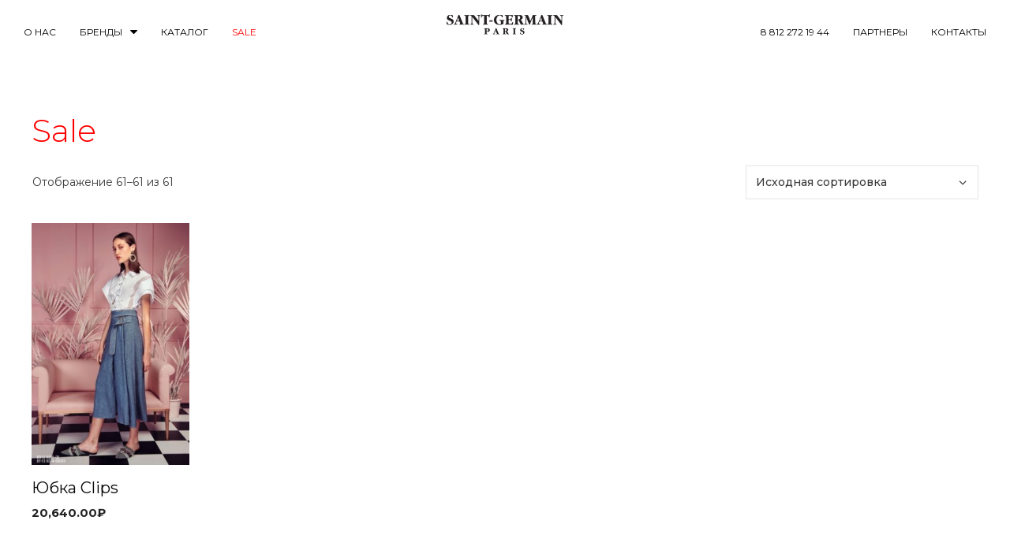

--- FILE ---
content_type: text/html; charset=UTF-8
request_url: http://saintgermain.ru/sale/page/7/
body_size: 11742
content:
<!DOCTYPE html>
<html lang="ru-RU">
<head>
	<meta charset="UTF-8">
	<link rel="profile" href="https://gmpg.org/xfn/11">
	<title>Товары &#8212; Страница 7 &#8212; Saint Germain</title>
<link rel='dns-prefetch' href='//fonts.googleapis.com' />
<link rel='dns-prefetch' href='//s.w.org' />
<link href='https://fonts.gstatic.com' crossorigin rel='preconnect' />
<link rel="alternate" type="application/rss+xml" title="Saint Germain &raquo; Лента" href="http://saintgermain.ru/feed/" />
<link rel="alternate" type="application/rss+xml" title="Saint Germain &raquo; Лента комментариев" href="http://saintgermain.ru/comments/feed/" />
<link rel="alternate" type="application/rss+xml" title="Saint Germain &raquo; Лента записей типа &laquo;Товары&raquo;" href="http://saintgermain.ru/sale/feed/" />
		<script type="text/javascript">
			window._wpemojiSettings = {"baseUrl":"https:\/\/s.w.org\/images\/core\/emoji\/12.0.0-1\/72x72\/","ext":".png","svgUrl":"https:\/\/s.w.org\/images\/core\/emoji\/12.0.0-1\/svg\/","svgExt":".svg","source":{"concatemoji":"http:\/\/saintgermain.ru\/wp-includes\/js\/wp-emoji-release.min.js?ver=5.4.18"}};
			/*! This file is auto-generated */
			!function(e,a,t){var n,r,o,i=a.createElement("canvas"),p=i.getContext&&i.getContext("2d");function s(e,t){var a=String.fromCharCode;p.clearRect(0,0,i.width,i.height),p.fillText(a.apply(this,e),0,0);e=i.toDataURL();return p.clearRect(0,0,i.width,i.height),p.fillText(a.apply(this,t),0,0),e===i.toDataURL()}function c(e){var t=a.createElement("script");t.src=e,t.defer=t.type="text/javascript",a.getElementsByTagName("head")[0].appendChild(t)}for(o=Array("flag","emoji"),t.supports={everything:!0,everythingExceptFlag:!0},r=0;r<o.length;r++)t.supports[o[r]]=function(e){if(!p||!p.fillText)return!1;switch(p.textBaseline="top",p.font="600 32px Arial",e){case"flag":return s([127987,65039,8205,9895,65039],[127987,65039,8203,9895,65039])?!1:!s([55356,56826,55356,56819],[55356,56826,8203,55356,56819])&&!s([55356,57332,56128,56423,56128,56418,56128,56421,56128,56430,56128,56423,56128,56447],[55356,57332,8203,56128,56423,8203,56128,56418,8203,56128,56421,8203,56128,56430,8203,56128,56423,8203,56128,56447]);case"emoji":return!s([55357,56424,55356,57342,8205,55358,56605,8205,55357,56424,55356,57340],[55357,56424,55356,57342,8203,55358,56605,8203,55357,56424,55356,57340])}return!1}(o[r]),t.supports.everything=t.supports.everything&&t.supports[o[r]],"flag"!==o[r]&&(t.supports.everythingExceptFlag=t.supports.everythingExceptFlag&&t.supports[o[r]]);t.supports.everythingExceptFlag=t.supports.everythingExceptFlag&&!t.supports.flag,t.DOMReady=!1,t.readyCallback=function(){t.DOMReady=!0},t.supports.everything||(n=function(){t.readyCallback()},a.addEventListener?(a.addEventListener("DOMContentLoaded",n,!1),e.addEventListener("load",n,!1)):(e.attachEvent("onload",n),a.attachEvent("onreadystatechange",function(){"complete"===a.readyState&&t.readyCallback()})),(n=t.source||{}).concatemoji?c(n.concatemoji):n.wpemoji&&n.twemoji&&(c(n.twemoji),c(n.wpemoji)))}(window,document,window._wpemojiSettings);
		</script>
		<style type="text/css">
img.wp-smiley,
img.emoji {
	display: inline !important;
	border: none !important;
	box-shadow: none !important;
	height: 1em !important;
	width: 1em !important;
	margin: 0 .07em !important;
	vertical-align: -0.1em !important;
	background: none !important;
	padding: 0 !important;
}
</style>
	<link rel='stylesheet' id='generate-fonts-css'  href='//fonts.googleapis.com/css?family=Montserrat:100,100italic,200,200italic,300,300italic,regular,italic,500,500italic,600,600italic,700,700italic,800,800italic,900,900italic' type='text/css' media='all' />
<link rel='stylesheet' id='wp-block-library-css'  href='http://saintgermain.ru/wp-includes/css/dist/block-library/style.min.css?ver=5.4.18' type='text/css' media='all' />
<link rel='stylesheet' id='wc-block-style-css'  href='http://saintgermain.ru/wp-content/plugins/woocommerce/packages/woocommerce-blocks/build/style.css?ver=2.5.16' type='text/css' media='all' />
<link rel='stylesheet' id='contact-form-7-css'  href='http://saintgermain.ru/wp-content/plugins/contact-form-7/includes/css/styles.css?ver=5.1.7' type='text/css' media='all' />
<link rel='stylesheet' id='woocommerce-layout-css'  href='http://saintgermain.ru/wp-content/plugins/woocommerce/assets/css/woocommerce-layout.css?ver=4.1.4' type='text/css' media='all' />
<link rel='stylesheet' id='woocommerce-smallscreen-css'  href='http://saintgermain.ru/wp-content/plugins/woocommerce/assets/css/woocommerce-smallscreen.css?ver=4.1.4' type='text/css' media='only screen and (max-width: 768px)' />
<link rel='stylesheet' id='woocommerce-general-css'  href='http://saintgermain.ru/wp-content/plugins/woocommerce/assets/css/woocommerce.css?ver=4.1.4' type='text/css' media='all' />
<style id='woocommerce-inline-inline-css' type='text/css'>
.woocommerce form .form-row .required { visibility: visible; }
</style>
<link rel='stylesheet' id='generate-style-grid-css'  href='http://saintgermain.ru/wp-content/themes/generatepress/css/unsemantic-grid.min.css?ver=2.3.2' type='text/css' media='all' />
<link rel='stylesheet' id='generate-style-css'  href='http://saintgermain.ru/wp-content/themes/generatepress/style.min.css?ver=2.3.2' type='text/css' media='all' />
<style id='generate-style-inline-css' type='text/css'>
body{background-color:#ffffff;color:#3a3a3a;}a, a:visited{color:#0a0a0a;}a:hover, a:focus, a:active{color:#000000;}body .grid-container{max-width:1440px;}body, button, input, select, textarea{font-family:"Montserrat", sans-serif;}.entry-content > [class*="wp-block-"]:not(:last-child){margin-bottom:1.5em;}.main-navigation .main-nav ul ul li a{font-size:14px;}@media (max-width:768px){.main-title{font-size:30px;}h1{font-size:30px;}h2{font-size:25px;}}.top-bar{background-color:#636363;color:#ffffff;}.top-bar a,.top-bar a:visited{color:#ffffff;}.top-bar a:hover{color:#303030;}.site-header{background-color:#ffffff;color:#3a3a3a;}.site-header a,.site-header a:visited{color:#3a3a3a;}.main-title a,.main-title a:hover,.main-title a:visited{color:#222222;}.site-description{color:#757575;}.main-navigation,.main-navigation ul ul{background-color:#222222;}.main-navigation .main-nav ul li a,.menu-toggle{color:#ffffff;}.main-navigation .main-nav ul li:hover > a,.main-navigation .main-nav ul li:focus > a, .main-navigation .main-nav ul li.sfHover > a{color:#ffffff;background-color:#3f3f3f;}button.menu-toggle:hover,button.menu-toggle:focus,.main-navigation .mobile-bar-items a,.main-navigation .mobile-bar-items a:hover,.main-navigation .mobile-bar-items a:focus{color:#ffffff;}.main-navigation .main-nav ul li[class*="current-menu-"] > a{color:#ffffff;background-color:#3f3f3f;}.main-navigation .main-nav ul li[class*="current-menu-"] > a:hover,.main-navigation .main-nav ul li[class*="current-menu-"].sfHover > a{color:#ffffff;background-color:#3f3f3f;}.navigation-search input[type="search"],.navigation-search input[type="search"]:active{color:#3f3f3f;background-color:#3f3f3f;}.navigation-search input[type="search"]:focus{color:#ffffff;background-color:#3f3f3f;}.main-navigation ul ul{background-color:#3f3f3f;}.main-navigation .main-nav ul ul li a{color:#ffffff;}.main-navigation .main-nav ul ul li:hover > a,.main-navigation .main-nav ul ul li:focus > a,.main-navigation .main-nav ul ul li.sfHover > a{color:#ffffff;background-color:#4f4f4f;}.main-navigation .main-nav ul ul li[class*="current-menu-"] > a{color:#ffffff;background-color:#4f4f4f;}.main-navigation .main-nav ul ul li[class*="current-menu-"] > a:hover,.main-navigation .main-nav ul ul li[class*="current-menu-"].sfHover > a{color:#ffffff;background-color:#4f4f4f;}.separate-containers .inside-article, .separate-containers .comments-area, .separate-containers .page-header, .one-container .container, .separate-containers .paging-navigation, .inside-page-header{background-color:#ffffff;}.entry-meta{color:#595959;}.entry-meta a,.entry-meta a:visited{color:#595959;}.entry-meta a:hover{color:#1e73be;}.sidebar .widget{background-color:#ffffff;}.sidebar .widget .widget-title{color:#000000;}.footer-widgets{background-color:#ffffff;}.footer-widgets .widget-title{color:#000000;}.site-info{color:#ffffff;background-color:#222222;}.site-info a,.site-info a:visited{color:#ffffff;}.site-info a:hover{color:#606060;}.footer-bar .widget_nav_menu .current-menu-item a{color:#606060;}input[type="text"],input[type="email"],input[type="url"],input[type="password"],input[type="search"],input[type="tel"],input[type="number"],textarea,select{color:#666666;background-color:#fafafa;border-color:#cccccc;}input[type="text"]:focus,input[type="email"]:focus,input[type="url"]:focus,input[type="password"]:focus,input[type="search"]:focus,input[type="tel"]:focus,input[type="number"]:focus,textarea:focus,select:focus{color:#666666;background-color:#ffffff;border-color:#bfbfbf;}button,html input[type="button"],input[type="reset"],input[type="submit"],a.button,a.button:visited,a.wp-block-button__link:not(.has-background){color:#ffffff;background-color:#666666;}button:hover,html input[type="button"]:hover,input[type="reset"]:hover,input[type="submit"]:hover,a.button:hover,button:focus,html input[type="button"]:focus,input[type="reset"]:focus,input[type="submit"]:focus,a.button:focus,a.wp-block-button__link:not(.has-background):active,a.wp-block-button__link:not(.has-background):focus,a.wp-block-button__link:not(.has-background):hover{color:#ffffff;background-color:#3f3f3f;}.generate-back-to-top,.generate-back-to-top:visited{background-color:rgba( 0,0,0,0.4 );color:#ffffff;}.generate-back-to-top:hover,.generate-back-to-top:focus{background-color:rgba( 0,0,0,0.6 );color:#ffffff;}.entry-content .alignwide, body:not(.no-sidebar) .entry-content .alignfull{margin-left:-40px;width:calc(100% + 80px);max-width:calc(100% + 80px);}.rtl .menu-item-has-children .dropdown-menu-toggle{padding-left:20px;}.rtl .main-navigation .main-nav ul li.menu-item-has-children > a{padding-right:20px;}@media (max-width:768px){.separate-containers .inside-article, .separate-containers .comments-area, .separate-containers .page-header, .separate-containers .paging-navigation, .one-container .site-content, .inside-page-header{padding:30px;}.entry-content .alignwide, body:not(.no-sidebar) .entry-content .alignfull{margin-left:-30px;width:calc(100% + 60px);max-width:calc(100% + 60px);}}.one-container .sidebar .widget{padding:0px;}/* End cached CSS */@media (max-width: 768px){.main-navigation .menu-toggle,.main-navigation .mobile-bar-items,.sidebar-nav-mobile:not(#sticky-placeholder){display:block;}.main-navigation ul,.gen-sidebar-nav{display:none;}[class*="nav-float-"] .site-header .inside-header > *{float:none;clear:both;}}@font-face {font-family: "GeneratePress";src:  url("http://saintgermain.ru/wp-content/themes/generatepress/fonts/generatepress.eot");src:  url("http://saintgermain.ru/wp-content/themes/generatepress/fonts/generatepress.eot#iefix") format("embedded-opentype"),  url("http://saintgermain.ru/wp-content/themes/generatepress/fonts/generatepress.woff2") format("woff2"),  url("http://saintgermain.ru/wp-content/themes/generatepress/fonts/generatepress.woff") format("woff"),  url("http://saintgermain.ru/wp-content/themes/generatepress/fonts/generatepress.ttf") format("truetype"),  url("http://saintgermain.ru/wp-content/themes/generatepress/fonts/generatepress.svg#GeneratePress") format("svg");font-weight: normal;font-style: normal;}
</style>
<link rel='stylesheet' id='generate-mobile-style-css'  href='http://saintgermain.ru/wp-content/themes/generatepress/css/mobile.min.css?ver=2.3.2' type='text/css' media='all' />
<link rel='stylesheet' id='generate-child-css'  href='http://saintgermain.ru/wp-content/themes/generatepress_child/style.css?ver=1562141808' type='text/css' media='all' />
<link rel='stylesheet' id='elementor-icons-css'  href='http://saintgermain.ru/wp-content/plugins/elementor/assets/lib/eicons/css/elementor-icons.min.css?ver=5.6.2' type='text/css' media='all' />
<link rel='stylesheet' id='elementor-animations-css'  href='http://saintgermain.ru/wp-content/plugins/elementor/assets/lib/animations/animations.min.css?ver=2.9.8' type='text/css' media='all' />
<link rel='stylesheet' id='elementor-frontend-css'  href='http://saintgermain.ru/wp-content/plugins/elementor/assets/css/frontend.min.css?ver=2.9.8' type='text/css' media='all' />
<link rel='stylesheet' id='elementor-pro-css'  href='http://saintgermain.ru/wp-content/plugins/elementor-pro/assets/css/frontend.min.css?ver=2.5.9' type='text/css' media='all' />
<link rel='stylesheet' id='font-awesome-css'  href='http://saintgermain.ru/wp-content/plugins/elementor/assets/lib/font-awesome/css/font-awesome.min.css?ver=4.7.0' type='text/css' media='all' />
<link rel='stylesheet' id='elementor-global-css'  href='http://saintgermain.ru/wp-content/uploads/elementor/css/global.css?ver=1590770399' type='text/css' media='all' />
<link rel='stylesheet' id='elementor-post-107-css'  href='http://saintgermain.ru/wp-content/uploads/elementor/css/post-107.css?ver=1589290657' type='text/css' media='all' />
<link rel='stylesheet' id='elementor-post-159-css'  href='http://saintgermain.ru/wp-content/uploads/elementor/css/post-159.css?ver=1589290657' type='text/css' media='all' />
<link rel='stylesheet' id='awooc-styles-css'  href='http://saintgermain.ru/wp-content/plugins/art-woocommerce-order-one-click/assets/css/awooc-styles.min.css?ver=2.3.5' type='text/css' media='all' />
<link rel='stylesheet' id='generate-woocommerce-css'  href='http://saintgermain.ru/wp-content/plugins/gp-premium/woocommerce/functions/css/woocommerce.min.css?ver=1.8.2' type='text/css' media='all' />
<style id='generate-woocommerce-inline-css' type='text/css'>
.woocommerce ul.products li.product .woocommerce-LoopProduct-link h2, .woocommerce ul.products li.product .woocommerce-loop-category__title{font-weight:normal;text-transform:none;font-size:20px;}.woocommerce .up-sells ul.products li.product .woocommerce-LoopProduct-link h2, .woocommerce .cross-sells ul.products li.product .woocommerce-LoopProduct-link h2, .woocommerce .related ul.products li.product .woocommerce-LoopProduct-link h2{font-size:20px;}.woocommerce #respond input#submit, .woocommerce a.button, .woocommerce button.button, .woocommerce input.button{color:#ffffff;background-color:#666666;font-weight:normal;text-transform:none;}.woocommerce #respond input#submit:hover, .woocommerce a.button:hover, .woocommerce button.button:hover, .woocommerce input.button:hover{color:#ffffff;background-color:#3f3f3f;}.woocommerce #respond input#submit.alt, .woocommerce a.button.alt, .woocommerce button.button.alt, .woocommerce input.button.alt, .woocommerce #respond input#submit.alt.disabled, .woocommerce #respond input#submit.alt.disabled:hover, .woocommerce #respond input#submit.alt:disabled, .woocommerce #respond input#submit.alt:disabled:hover, .woocommerce #respond input#submit.alt:disabled[disabled], .woocommerce #respond input#submit.alt:disabled[disabled]:hover, .woocommerce a.button.alt.disabled, .woocommerce a.button.alt.disabled:hover, .woocommerce a.button.alt:disabled, .woocommerce a.button.alt:disabled:hover, .woocommerce a.button.alt:disabled[disabled], .woocommerce a.button.alt:disabled[disabled]:hover, .woocommerce button.button.alt.disabled, .woocommerce button.button.alt.disabled:hover, .woocommerce button.button.alt:disabled, .woocommerce button.button.alt:disabled:hover, .woocommerce button.button.alt:disabled[disabled], .woocommerce button.button.alt:disabled[disabled]:hover, .woocommerce input.button.alt.disabled, .woocommerce input.button.alt.disabled:hover, .woocommerce input.button.alt:disabled, .woocommerce input.button.alt:disabled:hover, .woocommerce input.button.alt:disabled[disabled], .woocommerce input.button.alt:disabled[disabled]:hover{color:#ffffff;background-color:#1e73be;}.woocommerce #respond input#submit.alt:hover, .woocommerce a.button.alt:hover, .woocommerce button.button.alt:hover, .woocommerce input.button.alt:hover{color:#ffffff;background-color:#377fbf;}.woocommerce .star-rating span:before, .woocommerce p.stars:hover a::before{color:#ffa200;}.woocommerce span.onsale{background-color:#222222;color:#ffffff;}.woocommerce ul.products li.product .price, .woocommerce div.product p.price{color:#222222;}.woocommerce div.product .woocommerce-tabs ul.tabs li a{color:#222222;}.woocommerce div.product .woocommerce-tabs ul.tabs li a:hover, .woocommerce div.product .woocommerce-tabs ul.tabs li.active a{color:#1e73be;}.woocommerce-message{background-color:#0b9444;color:#ffffff;}div.woocommerce-message a.button, div.woocommerce-message a.button:focus, div.woocommerce-message a.button:hover, div.woocommerce-message a, div.woocommerce-message a:focus, div.woocommerce-message a:hover{color:#ffffff;}.woocommerce-info{background-color:#1e73be;color:#ffffff;}div.woocommerce-info a.button, div.woocommerce-info a.button:focus, div.woocommerce-info a.button:hover, div.woocommerce-info a, div.woocommerce-info a:focus, div.woocommerce-info a:hover{color:#ffffff;}.woocommerce-error{background-color:#e8626d;color:#ffffff;}div.woocommerce-error a.button, div.woocommerce-error a.button:focus, div.woocommerce-error a.button:hover, div.woocommerce-error a, div.woocommerce-error a:focus, div.woocommerce-error a:hover{color:#ffffff;}.woocommerce-product-details__short-description{color:#3a3a3a;}#wc-mini-cart{background-color:#ffffff;color:#000000;}#wc-mini-cart a:not(.button), #wc-mini-cart a.remove{color:#000000;}#wc-mini-cart .button{color:#ffffff;}#wc-mini-cart .button:hover, #wc-mini-cart .button:focus, #wc-mini-cart .button:active{color:#ffffff;}.woocommerce #content div.product div.images, .woocommerce div.product div.images, .woocommerce-page #content div.product div.images, .woocommerce-page div.product div.images{width:30%;}.add-to-cart-panel{background-color:#ffffff;color:#000000;}.add-to-cart-panel a:not(.button){color:#000000;}.woocommerce .widget_price_filter .price_slider_wrapper .ui-widget-content{background-color:#dddddd;}.woocommerce .widget_price_filter .ui-slider .ui-slider-range, .woocommerce .widget_price_filter .ui-slider .ui-slider-handle{background-color:#666666;}@media (max-width:768px){.add-to-cart-panel .continue-shopping{background-color:#ffffff;}}@media (max-width: 768px){.mobile-bar-items + .menu-toggle{text-align:left;}nav.toggled .main-nav li.wc-menu-item{display:none !important;}body.nav-search-enabled .wc-menu-cart-activated:not(#mobile-header) .mobile-bar-items{float:right;position:relative;}.nav-search-enabled .wc-menu-cart-activated:not(#mobile-header) .menu-toggle{float:left;width:auto;}.mobile-bar-items.wc-mobile-cart-items{z-index:1;}}
</style>
<link rel='stylesheet' id='generate-woocommerce-mobile-css'  href='http://saintgermain.ru/wp-content/plugins/gp-premium/woocommerce/functions/css/woocommerce-mobile.min.css?ver=1.8.2' type='text/css' media='(max-width:768px)' />
<link rel='stylesheet' id='gp-premium-icons-css'  href='http://saintgermain.ru/wp-content/plugins/gp-premium/general/icons/icons.min.css?ver=1.8.2' type='text/css' media='all' />
<link rel='stylesheet' id='google-fonts-1-css'  href='https://fonts.googleapis.com/css?family=Montserrat%3A100%2C100italic%2C200%2C200italic%2C300%2C300italic%2C400%2C400italic%2C500%2C500italic%2C600%2C600italic%2C700%2C700italic%2C800%2C800italic%2C900%2C900italic&#038;subset=cyrillic&#038;ver=5.4.18' type='text/css' media='all' />
<script type='text/javascript' src='http://saintgermain.ru/wp-includes/js/jquery/jquery.js?ver=1.12.4-wp'></script>
<script type='text/javascript' src='http://saintgermain.ru/wp-includes/js/jquery/jquery-migrate.min.js?ver=1.4.1'></script>
<script type='text/javascript' src='http://saintgermain.ru/wp-content/plugins/woocommerce/assets/js/jquery-blockui/jquery.blockUI.min.js?ver=2.70'></script>
<script type='text/javascript'>
/* <![CDATA[ */
var awooc_scripts = {"url":"http:\/\/saintgermain.ru\/wp-admin\/admin-ajax.php","nonce":"f6098958c7","product_qty":"\u041a\u043e\u043b\u0438\u0447\u0435\u0441\u0442\u0432\u043e: ","product_title":"\u041d\u0430\u0438\u043c\u0435\u043d\u043e\u0432\u0430\u043d\u0438\u0435: ","product_price":"\u0426\u0435\u043d\u0430: ","product_sku":"\u0410\u0440\u0442\u0438\u043a\u0443\u043b: ","product_attr":"\u0410\u0442\u0440\u0438\u0431\u0443\u0442\u044b: ","product_data_title":"\u0418\u043d\u0444\u043e\u0440\u043c\u0430\u0446\u0438\u044f \u043e \u0432\u044b\u0431\u0440\u0430\u043d\u043d\u043e\u043c \u0442\u043e\u0432\u0430\u0440\u0435","title_close":"\u0422\u043a\u043d\u0443\u0442\u044c \u0434\u043b\u044f \u0437\u0430\u043a\u0440\u044b\u0442\u0438\u044f","mode":"dont_show_add_to_card","fadeIn":"400","fadeOut":"400"};
/* ]]> */
</script>
<script type='text/javascript' src='http://saintgermain.ru/wp-content/plugins/art-woocommerce-order-one-click/assets/js/awooc-scripts.min.js?ver=2.3.5'></script>
<link rel='https://api.w.org/' href='http://saintgermain.ru/wp-json/' />
<link rel="EditURI" type="application/rsd+xml" title="RSD" href="http://saintgermain.ru/xmlrpc.php?rsd" />
<link rel="wlwmanifest" type="application/wlwmanifest+xml" href="http://saintgermain.ru/wp-includes/wlwmanifest.xml" /> 
<meta name="generator" content="WordPress 5.4.18" />
<meta name="generator" content="WooCommerce 4.1.4" />
<meta name="viewport" content="width=device-width, initial-scale=1">	<noscript><style>.woocommerce-product-gallery{ opacity: 1 !important; }</style></noscript>
	<style type="text/css">.recentcomments a{display:inline !important;padding:0 !important;margin:0 !important;}</style><link rel="icon" href="http://saintgermain.ru/wp-content/uploads/2019/06/cropped-sg-icon-32x32.jpg" sizes="32x32" />
<link rel="icon" href="http://saintgermain.ru/wp-content/uploads/2019/06/cropped-sg-icon-192x192.jpg" sizes="192x192" />
<link rel="apple-touch-icon" href="http://saintgermain.ru/wp-content/uploads/2019/06/cropped-sg-icon-180x180.jpg" />
<meta name="msapplication-TileImage" content="http://saintgermain.ru/wp-content/uploads/2019/06/cropped-sg-icon-270x270.jpg" />
		<style type="text/css" id="wp-custom-css">
			.menured a {color:red !important}
.woocommerce-products-header__title {color:red !important}
table.woocommerce-product-attributes{border-width:0 !important}
.woocommerce a.awooc-custom-order.button.alt{
    background: #000;
    width:140px !important;
	  border-radius:6px;
}
span.onsale{
	background-color:red !important;
	font-weight:normal!important;
	padding:6px !important;
}
		</style>
		</head>

<body class="archive paged post-type-archive post-type-archive-product wp-embed-responsive paged-7 post-type-paged-7 theme-generatepress woocommerce woocommerce-page woocommerce-no-js no-sidebar nav-below-header fluid-header separate-containers active-footer-widgets-3 nav-aligned-left header-aligned-left dropdown-hover elementor-default elementor-kit-976" itemtype="https://schema.org/Blog" itemscope>
	<a class="screen-reader-text skip-link" href="#content" title="Перейти к содержимому">Перейти к содержимому</a>		<div data-elementor-type="header" data-elementor-id="107" class="elementor elementor-107 elementor-location-header" data-elementor-settings="[]">
			<div class="elementor-inner">
				<div class="elementor-section-wrap">
							<header class="elementor-element elementor-element-2defdf56 elementor-section-full_width elementor-section-content-middle elementor-section-height-default elementor-section-height-default elementor-section elementor-top-section" data-id="2defdf56" data-element_type="section" data-settings="{&quot;background_background&quot;:&quot;classic&quot;,&quot;sticky&quot;:&quot;top&quot;,&quot;sticky_on&quot;:[&quot;desktop&quot;,&quot;tablet&quot;,&quot;mobile&quot;],&quot;sticky_offset&quot;:0,&quot;sticky_effects_offset&quot;:0}">
						<div class="elementor-container elementor-column-gap-default">
				<div class="elementor-row">
				<div class="elementor-element elementor-element-6bac039 elementor-column elementor-col-100 elementor-top-column" data-id="6bac039" data-element_type="column">
			<div class="elementor-column-wrap  elementor-element-populated">
					<div class="elementor-widget-wrap">
				<div class="elementor-element elementor-element-ce2458f elementor-hidden-tablet elementor-hidden-phone elementor-nav-menu--indicator-classic elementor-nav-menu--dropdown-tablet elementor-nav-menu__text-align-aside elementor-nav-menu--toggle elementor-nav-menu--burger elementor-widget elementor-widget-nav-menu" data-id="ce2458f" data-element_type="widget" data-settings="{&quot;layout&quot;:&quot;horizontal&quot;,&quot;toggle&quot;:&quot;burger&quot;}" data-widget_type="nav-menu.default">
				<div class="elementor-widget-container">
						<nav class="elementor-nav-menu--main elementor-nav-menu__container elementor-nav-menu--layout-horizontal e--pointer-underline e--animation-fade"><ul id="menu-1-ce2458f" class="elementor-nav-menu"><li class="menu-item menu-item-type-post_type menu-item-object-page menu-item-472"><a href="http://saintgermain.ru/about/" class="elementor-item">О НАС</a></li>
<li class="menu-item menu-item-type-post_type menu-item-object-page menu-item-has-children menu-item-238"><a href="http://saintgermain.ru/brands/" class="elementor-item">БРЕНДЫ</a>
<ul class="sub-menu elementor-nav-menu--dropdown">
	<li class="menu-item menu-item-type-custom menu-item-object-custom menu-item-home menu-item-737"><a href="http://saintgermain.ru/#actual" class="elementor-sub-item elementor-item-anchor">АКТУАЛЬНЫЕ КОЛЛЕКЦИИ</a></li>
	<li class="menu-item menu-item-type-custom menu-item-object-custom menu-item-home menu-item-738"><a href="http://saintgermain.ru/#soon" class="elementor-sub-item elementor-item-anchor">СКОРО В ПРОДАЖЕ</a></li>
</ul>
</li>
<li class="menu-item menu-item-type-post_type menu-item-object-page menu-item-770"><a href="http://saintgermain.ru/catalogue/" class="elementor-item">КАТАЛОГ</a></li>
<li class="menured menu-item menu-item-type-post_type menu-item-object-page menu-item-771"><a href="http://saintgermain.ru/sale-2/" class="elementor-item">SALE</a></li>
</ul></nav>
					<div class="elementor-menu-toggle">
			<i class="eicon" aria-hidden="true"></i>
			<span class="elementor-screen-only">Меню</span>
		</div>
		<nav class="elementor-nav-menu--dropdown elementor-nav-menu__container"><ul id="menu-2-ce2458f" class="elementor-nav-menu"><li class="menu-item menu-item-type-post_type menu-item-object-page menu-item-472"><a href="http://saintgermain.ru/about/" class="elementor-item">О НАС</a></li>
<li class="menu-item menu-item-type-post_type menu-item-object-page menu-item-has-children menu-item-238"><a href="http://saintgermain.ru/brands/" class="elementor-item">БРЕНДЫ</a>
<ul class="sub-menu elementor-nav-menu--dropdown">
	<li class="menu-item menu-item-type-custom menu-item-object-custom menu-item-home menu-item-737"><a href="http://saintgermain.ru/#actual" class="elementor-sub-item elementor-item-anchor">АКТУАЛЬНЫЕ КОЛЛЕКЦИИ</a></li>
	<li class="menu-item menu-item-type-custom menu-item-object-custom menu-item-home menu-item-738"><a href="http://saintgermain.ru/#soon" class="elementor-sub-item elementor-item-anchor">СКОРО В ПРОДАЖЕ</a></li>
</ul>
</li>
<li class="menu-item menu-item-type-post_type menu-item-object-page menu-item-770"><a href="http://saintgermain.ru/catalogue/" class="elementor-item">КАТАЛОГ</a></li>
<li class="menured menu-item menu-item-type-post_type menu-item-object-page menu-item-771"><a href="http://saintgermain.ru/sale-2/" class="elementor-item">SALE</a></li>
</ul></nav>
				</div>
				</div>
						</div>
			</div>
		</div>
				<div class="elementor-element elementor-element-3946e99 elementor-column elementor-col-100 elementor-top-column" data-id="3946e99" data-element_type="column">
			<div class="elementor-column-wrap  elementor-element-populated">
					<div class="elementor-widget-wrap">
				<div class="elementor-element elementor-element-f08649e elementor-widget elementor-widget-image" data-id="f08649e" data-element_type="widget" data-widget_type="image.default">
				<div class="elementor-widget-container">
					<div class="elementor-image">
											<a href="http://saintgermain.ru/">
							<img width="274" height="59" src="http://saintgermain.ru/wp-content/uploads/2019/05/small.png" class="attachment-full size-full" alt="" />								</a>
											</div>
				</div>
				</div>
				<div class="elementor-element elementor-element-e771468 elementor-nav-menu--stretch elementor-nav-menu__text-align-center elementor-hidden-desktop elementor-nav-menu--indicator-classic elementor-nav-menu--toggle elementor-nav-menu--burger elementor-widget elementor-widget-nav-menu" data-id="e771468" data-element_type="widget" data-settings="{&quot;layout&quot;:&quot;dropdown&quot;,&quot;full_width&quot;:&quot;stretch&quot;,&quot;toggle&quot;:&quot;burger&quot;}" data-widget_type="nav-menu.default">
				<div class="elementor-widget-container">
					<div class="elementor-menu-toggle">
			<i class="eicon" aria-hidden="true"></i>
			<span class="elementor-screen-only">Меню</span>
		</div>
		<nav class="elementor-nav-menu--dropdown elementor-nav-menu__container"><ul id="menu-2-e771468" class="elementor-nav-menu"><li class="menu-item menu-item-type-post_type menu-item-object-page menu-item-790"><a href="http://saintgermain.ru/about/" class="elementor-item">О нас</a></li>
<li class="menu-item menu-item-type-post_type menu-item-object-page menu-item-791"><a href="http://saintgermain.ru/brands/" class="elementor-item">Бренды</a></li>
<li class="menu-item menu-item-type-post_type menu-item-object-page menu-item-792"><a href="http://saintgermain.ru/catalogue/" class="elementor-item">Каталог</a></li>
<li class="menu-item menu-item-type-post_type menu-item-object-page menu-item-793"><a href="http://saintgermain.ru/sale-2/" class="elementor-item">Sale</a></li>
<li class="menu-item menu-item-type-post_type menu-item-object-page menu-item-794"><a href="http://saintgermain.ru/partners/" class="elementor-item">Партнеры</a></li>
<li class="menu-item menu-item-type-post_type menu-item-object-page menu-item-795"><a href="http://saintgermain.ru/contact/" class="elementor-item">Контакты</a></li>
<li class="menu-item menu-item-type-custom menu-item-object-custom menu-item-796"><a href="tel:+78122721944" class="elementor-item">Позвонить</a></li>
</ul></nav>
				</div>
				</div>
						</div>
			</div>
		</div>
				<div class="elementor-element elementor-element-85b4771 elementor-column elementor-col-100 elementor-top-column" data-id="85b4771" data-element_type="column">
			<div class="elementor-column-wrap  elementor-element-populated">
					<div class="elementor-widget-wrap">
				<div class="elementor-element elementor-element-36802bc elementor-nav-menu__align-right elementor-hidden-tablet elementor-hidden-phone elementor-nav-menu--indicator-classic elementor-nav-menu--dropdown-tablet elementor-nav-menu__text-align-aside elementor-nav-menu--toggle elementor-nav-menu--burger elementor-widget elementor-widget-nav-menu" data-id="36802bc" data-element_type="widget" data-settings="{&quot;layout&quot;:&quot;horizontal&quot;,&quot;toggle&quot;:&quot;burger&quot;}" data-widget_type="nav-menu.default">
				<div class="elementor-widget-container">
						<nav class="elementor-nav-menu--main elementor-nav-menu__container elementor-nav-menu--layout-horizontal e--pointer-underline e--animation-fade"><ul id="menu-1-36802bc" class="elementor-nav-menu"><li class="menu-item menu-item-type-custom menu-item-object-custom menu-item-103"><a href="tel:+78122721944" class="elementor-item">8 812 272 19 44</a></li>
<li class="menu-item menu-item-type-post_type menu-item-object-page menu-item-493"><a href="http://saintgermain.ru/partners/" class="elementor-item">ПАРТНЕРЫ</a></li>
<li class="menu-item menu-item-type-post_type menu-item-object-page menu-item-478"><a href="http://saintgermain.ru/contact/" class="elementor-item">КОНТАКТЫ</a></li>
</ul></nav>
					<div class="elementor-menu-toggle">
			<i class="eicon" aria-hidden="true"></i>
			<span class="elementor-screen-only">Меню</span>
		</div>
		<nav class="elementor-nav-menu--dropdown elementor-nav-menu__container"><ul id="menu-2-36802bc" class="elementor-nav-menu"><li class="menu-item menu-item-type-custom menu-item-object-custom menu-item-103"><a href="tel:+78122721944" class="elementor-item">8 812 272 19 44</a></li>
<li class="menu-item menu-item-type-post_type menu-item-object-page menu-item-493"><a href="http://saintgermain.ru/partners/" class="elementor-item">ПАРТНЕРЫ</a></li>
<li class="menu-item menu-item-type-post_type menu-item-object-page menu-item-478"><a href="http://saintgermain.ru/contact/" class="elementor-item">КОНТАКТЫ</a></li>
</ul></nav>
				</div>
				</div>
						</div>
			</div>
		</div>
						</div>
			</div>
		</header>
						</div>
			</div>
		</div>
		
	<div id="page" class="hfeed site grid-container container grid-parent">
		<div id="content" class="site-content">
					<div id="primary" class="content-area grid-parent mobile-grid-100 grid-100 tablet-grid-100">
			<main id="main" class="site-main">
								<article id="post-284" class="post-284 product type-product status-publish has-post-thumbnail product_cat-50 sales-flash-overlay woocommerce-text-align-left woocommerce-image-align-center first instock featured shipping-taxable product-type-simple" itemtype="https://schema.org/CreativeWork" itemscope>
					<div class="inside-article">
												<div class="entry-content" itemprop="text">
	<header class="woocommerce-products-header">
			<h1 class="woocommerce-products-header__title page-title">Sale</h1>
	
	</header>
<div id="wc-column-container" class="wc-columns-container wc-columns-5 wc-mobile-columns-1"><div class="woocommerce-notices-wrapper"></div><form class="woocommerce-ordering" method="get">
	<select name="orderby" class="orderby" aria-label="Заказ в магазине">
					<option value="menu_order"  selected='selected'>Исходная сортировка</option>
					<option value="popularity" >По популярности</option>
					<option value="rating" >По рейтингу</option>
					<option value="date" >Сортировка по более позднему</option>
					<option value="price" >Цены: по возрастанию</option>
					<option value="price-desc" >Цены: по убыванию</option>
			</select>
	<input type="hidden" name="paged" value="1" />
	</form>
<p class="woocommerce-result-count">
	Отображение 61&ndash;61 из 61</p>
<ul class="products columns-5">
<li class="sales-flash-overlay woocommerce-text-align-left woocommerce-image-align-center product type-product post-284 status-publish first instock product_cat-50 has-post-thumbnail featured shipping-taxable product-type-simple">
	<a href="http://saintgermain.ru/sale/%d1%8e%d0%b1%d0%ba%d0%b0-clips/" class="woocommerce-LoopProduct-link woocommerce-loop-product__link"><div class="wc-product-image"><div class="inside-wc-product-image"><img width="300" height="460" src="http://saintgermain.ru/wp-content/uploads/2019/06/Screenshot-2019-06-06-at-13.11.11-300x460.jpg" class="attachment-woocommerce_thumbnail size-woocommerce_thumbnail" alt="" srcset="http://saintgermain.ru/wp-content/uploads/2019/06/Screenshot-2019-06-06-at-13.11.11-300x460.jpg 300w, http://saintgermain.ru/wp-content/uploads/2019/06/Screenshot-2019-06-06-at-13.11.11-450x690.jpg 450w, http://saintgermain.ru/wp-content/uploads/2019/06/Screenshot-2019-06-06-at-13.11.11.jpg 541w" sizes="(max-width: 300px) 100vw, 300px" /></div></div><h2 class="woocommerce-loop-product__title">Юбка Clips</h2>
	<span class="price"><span class="woocommerce-Price-amount amount">20,640.00<span class="woocommerce-Price-currencySymbol">&#8381;</span></span></span>
</a></li>
</ul>
</div><nav class="woocommerce-pagination">
	<ul class='page-numbers'>
	<li><a class="prev page-numbers" href="http://saintgermain.ru/sale/page/6/">&larr;</a></li>
	<li><a class="page-numbers" href="http://saintgermain.ru/sale/page/1/">1</a></li>
	<li><a class="page-numbers" href="http://saintgermain.ru/sale/page/2/">2</a></li>
	<li><a class="page-numbers" href="http://saintgermain.ru/sale/page/3/">3</a></li>
	<li><a class="page-numbers" href="http://saintgermain.ru/sale/page/4/">4</a></li>
	<li><a class="page-numbers" href="http://saintgermain.ru/sale/page/5/">5</a></li>
	<li><a class="page-numbers" href="http://saintgermain.ru/sale/page/6/">6</a></li>
	<li><span aria-current="page" class="page-numbers current">7</span></li>
</ul>
</nav>
						</div><!-- .entry-content -->
											</div><!-- .inside-article -->
				</article><!-- #post-## -->
							</main><!-- #main -->
		</div><!-- #primary -->
	
	</div><!-- #content -->
</div><!-- #page -->


<div class="site-footer">
			<div data-elementor-type="footer" data-elementor-id="159" class="elementor elementor-159 elementor-location-footer" data-elementor-settings="[]">
			<div class="elementor-inner">
				<div class="elementor-section-wrap">
							<section class="elementor-element elementor-element-19ebb9d2 elementor-section-content-middle elementor-section-boxed elementor-section-height-default elementor-section-height-default elementor-section elementor-top-section" data-id="19ebb9d2" data-element_type="section" data-settings="{&quot;background_background&quot;:&quot;classic&quot;}">
						<div class="elementor-container elementor-column-gap-default">
				<div class="elementor-row">
				<div class="elementor-element elementor-element-66961797 elementor-column elementor-col-50 elementor-top-column" data-id="66961797" data-element_type="column">
			<div class="elementor-column-wrap  elementor-element-populated">
					<div class="elementor-widget-wrap">
				<div class="elementor-element elementor-element-59bd53e6 elementor-widget elementor-widget-heading" data-id="59bd53e6" data-element_type="widget" data-widget_type="heading.default">
				<div class="elementor-widget-container">
			<h2 class="elementor-heading-title elementor-size-default">ПОДПИШИТЕСЬ НА НОВОСТИ<br>И ПОЛУЧИТЕ 10% ОТ ПЕРВОЙ ПОКУПКИ</h2>		</div>
				</div>
						</div>
			</div>
		</div>
				<div class="elementor-element elementor-element-2abf5b2 elementor-column elementor-col-50 elementor-top-column" data-id="2abf5b2" data-element_type="column">
			<div class="elementor-column-wrap  elementor-element-populated">
					<div class="elementor-widget-wrap">
				<div class="elementor-element elementor-element-67714b88 elementor-button-align-stretch elementor-widget elementor-widget-form" data-id="67714b88" data-element_type="widget" data-widget_type="form.default">
				<div class="elementor-widget-container">
					<form class="elementor-form" method="post" name="New Form">
			<input type="hidden" name="post_id" value="159"/>
			<input type="hidden" name="form_id" value="67714b88"/>

			<div class="elementor-form-fields-wrapper elementor-labels-">
								<div class="elementor-field-type-email elementor-field-group elementor-column elementor-field-group-mc_mail elementor-col-66 elementor-field-required">
					<label for="form-field-mc_mail" class="elementor-field-label elementor-screen-only">Email</label><input size="1" type="email" name="form_fields[mc_mail]" id="form-field-mc_mail" class="elementor-field elementor-size-md  elementor-field-textual" placeholder="Ваш Email" required="required" aria-required="true">				</div>
								<div class="elementor-field-group elementor-column elementor-field-type-submit elementor-col-33">
					<button type="submit" class="elementor-button elementor-size-md elementor-animation-grow">
						<span >
																						<span class="elementor-button-text">Подписаться</span>
													</span>
					</button>
				</div>
			</div>
		</form>
				</div>
				</div>
						</div>
			</div>
		</div>
						</div>
			</div>
		</section>
				<section class="elementor-element elementor-element-33053a57 elementor-section-boxed elementor-section-height-default elementor-section-height-default elementor-section elementor-top-section" data-id="33053a57" data-element_type="section" data-settings="{&quot;background_background&quot;:&quot;gradient&quot;}">
						<div class="elementor-container elementor-column-gap-default">
				<div class="elementor-row">
				<div class="elementor-element elementor-element-6064e85d elementor-column elementor-col-100 elementor-top-column" data-id="6064e85d" data-element_type="column">
			<div class="elementor-column-wrap  elementor-element-populated">
					<div class="elementor-widget-wrap">
				<section class="elementor-element elementor-element-ff25d29 elementor-section-content-top elementor-section-full_width elementor-hidden-tablet elementor-hidden-phone elementor-section-height-default elementor-section-height-default elementor-section elementor-inner-section" data-id="ff25d29" data-element_type="section">
						<div class="elementor-container elementor-column-gap-narrow">
				<div class="elementor-row">
				<div class="elementor-element elementor-element-7e2ff79 elementor-column elementor-col-25 elementor-inner-column" data-id="7e2ff79" data-element_type="column">
			<div class="elementor-column-wrap  elementor-element-populated">
					<div class="elementor-widget-wrap">
				<div class="elementor-element elementor-element-23e8e74 elementor-align-left elementor-icon-list--layout-traditional elementor-widget elementor-widget-icon-list" data-id="23e8e74" data-element_type="widget" data-widget_type="icon-list.default">
				<div class="elementor-widget-container">
					<ul class="elementor-icon-list-items">
							<li class="elementor-icon-list-item" >
					<a href="http://saintgermain.ru/about/">					<span class="elementor-icon-list-text">О нас</span>
											</a>
									</li>
								<li class="elementor-icon-list-item" >
					<a href="http://saintgermain.ru/contact/">					<span class="elementor-icon-list-text">Контакты</span>
											</a>
									</li>
						</ul>
				</div>
				</div>
						</div>
			</div>
		</div>
				<div class="elementor-element elementor-element-fb34da7 elementor-column elementor-col-25 elementor-inner-column" data-id="fb34da7" data-element_type="column">
			<div class="elementor-column-wrap  elementor-element-populated">
					<div class="elementor-widget-wrap">
				<div class="elementor-element elementor-element-eebaba3 elementor-align-left elementor-icon-list--layout-traditional elementor-widget elementor-widget-icon-list" data-id="eebaba3" data-element_type="widget" data-widget_type="icon-list.default">
				<div class="elementor-widget-container">
					<ul class="elementor-icon-list-items">
							<li class="elementor-icon-list-item" >
					<a href="http://saintgermain.ru/sale/">					<span class="elementor-icon-list-text">Sale</span>
											</a>
									</li>
								<li class="elementor-icon-list-item" >
					<a href="http://saintgermain.ru/brands/">					<span class="elementor-icon-list-text">Бренды</span>
											</a>
									</li>
						</ul>
				</div>
				</div>
						</div>
			</div>
		</div>
				<div class="elementor-element elementor-element-6afe8a6 elementor-column elementor-col-25 elementor-inner-column" data-id="6afe8a6" data-element_type="column">
			<div class="elementor-column-wrap  elementor-element-populated">
					<div class="elementor-widget-wrap">
				<div class="elementor-element elementor-element-377ec0f elementor-align-left elementor-icon-list--layout-traditional elementor-widget elementor-widget-icon-list" data-id="377ec0f" data-element_type="widget" data-widget_type="icon-list.default">
				<div class="elementor-widget-container">
					<ul class="elementor-icon-list-items">
							<li class="elementor-icon-list-item" >
										<span class="elementor-icon-list-text">Новости</span>
									</li>
								<li class="elementor-icon-list-item" >
					<a href="#elementor-action%3Aaction%3Dpopup%3Aopen%20settings%3DeyJpZCI6IjUwNiIsInRvZ2dsZSI6ZmFsc2V9">					<span class="elementor-icon-list-text">Клубные карты</span>
											</a>
									</li>
						</ul>
				</div>
				</div>
						</div>
			</div>
		</div>
				<div class="elementor-element elementor-element-414d3ab elementor-column elementor-col-25 elementor-inner-column" data-id="414d3ab" data-element_type="column">
			<div class="elementor-column-wrap  elementor-element-populated">
					<div class="elementor-widget-wrap">
				<div class="elementor-element elementor-element-9309f35 elementor-shape-circle elementor-widget elementor-widget-social-icons" data-id="9309f35" data-element_type="widget" data-widget_type="social-icons.default">
				<div class="elementor-widget-container">
					<div class="elementor-social-icons-wrapper">
							<a class="elementor-icon elementor-social-icon elementor-social-icon-vk elementor-repeater-item-0436c03" href="http://vk.com/saintgermainfrance" target="_blank">
					<span class="elementor-screen-only">Vk</span>
											<i class="fa fa-vk"></i>
									</a>
							<a class="elementor-icon elementor-social-icon elementor-social-icon-facebook elementor-repeater-item-bb11491" href="https://www.facebook.com/groups/saintgermainfashion/" target="_blank">
					<span class="elementor-screen-only">Facebook</span>
											<i class="fa fa-facebook"></i>
									</a>
							<a class="elementor-icon elementor-social-icon elementor-social-icon-instagram elementor-repeater-item-d8b4eef" target="_blank">
					<span class="elementor-screen-only">Instagram</span>
											<i class="fa fa-instagram"></i>
									</a>
					</div>
				</div>
				</div>
						</div>
			</div>
		</div>
						</div>
			</div>
		</section>
				<section class="elementor-element elementor-element-4eae09a elementor-section-content-top elementor-section-full_width elementor-section-height-default elementor-section-height-default elementor-section elementor-inner-section" data-id="4eae09a" data-element_type="section">
						<div class="elementor-container elementor-column-gap-narrow">
				<div class="elementor-row">
				<div class="elementor-element elementor-element-fe3c5d0 elementor-column elementor-col-25 elementor-inner-column" data-id="fe3c5d0" data-element_type="column">
			<div class="elementor-column-wrap  elementor-element-populated">
					<div class="elementor-widget-wrap">
				<div class="elementor-element elementor-element-40a76bb elementor-position-left elementor-vertical-align-middle elementor-widget elementor-widget-image-box" data-id="40a76bb" data-element_type="widget" data-widget_type="image-box.default">
				<div class="elementor-widget-container">
			<div class="elementor-image-box-wrapper"><figure class="elementor-image-box-img"><img src="http://saintgermain.ru/wp-content/uploads/elementor/thumbs/mayaksmall-o8xyyhyg8kdot1vbh55hsg8mboxl8888ureltznzb4.png" title="mayaksmall" alt="mayaksmall" /></figure><div class="elementor-image-box-content"><p class="elementor-image-box-description">Сделано в <u>Футуро</u></p></div></div>		</div>
				</div>
						</div>
			</div>
		</div>
				<div class="elementor-element elementor-element-a2d2509 elementor-column elementor-col-25 elementor-inner-column" data-id="a2d2509" data-element_type="column">
			<div class="elementor-column-wrap">
					<div class="elementor-widget-wrap">
						</div>
			</div>
		</div>
				<div class="elementor-element elementor-element-2877866 elementor-column elementor-col-25 elementor-inner-column" data-id="2877866" data-element_type="column">
			<div class="elementor-column-wrap">
					<div class="elementor-widget-wrap">
						</div>
			</div>
		</div>
				<div class="elementor-element elementor-element-f46f582 elementor-column elementor-col-25 elementor-inner-column" data-id="f46f582" data-element_type="column">
			<div class="elementor-column-wrap  elementor-element-populated">
					<div class="elementor-widget-wrap">
				<div class="elementor-element elementor-element-fdb1adb elementor-widget elementor-widget-text-editor" data-id="fdb1adb" data-element_type="widget" data-widget_type="text-editor.default">
				<div class="elementor-widget-container">
					<div class="elementor-text-editor elementor-clearfix"><p>© 2019 SAINT-GERMAIN</p></div>
				</div>
				</div>
						</div>
			</div>
		</div>
						</div>
			</div>
		</section>
						</div>
			</div>
		</div>
						</div>
			</div>
		</section>
						</div>
			</div>
		</div>
		</div><!-- .site-footer -->

		<div data-elementor-type="popup" data-elementor-id="506" class="elementor elementor-506 elementor-location-popup" data-elementor-settings="{&quot;entrance_animation&quot;:&quot;fadeIn&quot;,&quot;entrance_animation_duration&quot;:{&quot;unit&quot;:&quot;px&quot;,&quot;size&quot;:1.1999999999999999555910790149937383830547332763671875,&quot;sizes&quot;:[]},&quot;triggers&quot;:[],&quot;timing&quot;:[]}">
			<div class="elementor-inner">
				<div class="elementor-section-wrap">
							<section class="elementor-element elementor-element-993f793 elementor-section-height-min-height elementor-section-boxed elementor-section-height-default elementor-section-items-middle elementor-section elementor-top-section" data-id="993f793" data-element_type="section" data-settings="{&quot;background_background&quot;:&quot;classic&quot;}">
							<div class="elementor-background-overlay"></div>
							<div class="elementor-container elementor-column-gap-default">
				<div class="elementor-row">
				<div class="elementor-element elementor-element-4bbb597 elementor-column elementor-col-100 elementor-top-column" data-id="4bbb597" data-element_type="column" data-settings="{&quot;background_background&quot;:&quot;classic&quot;}">
			<div class="elementor-column-wrap  elementor-element-populated">
							<div class="elementor-background-overlay"></div>
					<div class="elementor-widget-wrap">
				<div class="elementor-element elementor-element-4b6f4b3 elementor-widget elementor-widget-heading" data-id="4b6f4b3" data-element_type="widget" data-widget_type="heading.default">
				<div class="elementor-widget-container">
			<h2 class="elementor-heading-title elementor-size-default">Клубные карты</h2>		</div>
				</div>
				<div class="elementor-element elementor-element-03b8c67 elementor-widget elementor-widget-text-editor" data-id="03b8c67" data-element_type="widget" data-widget_type="text-editor.default">
				<div class="elementor-widget-container">
					<div class="elementor-text-editor elementor-clearfix"><p style="text-align: left;"><strong>При первой покупке гости получают клубную карту.</strong></p><p style="text-align: left;">При покупке на 50 000 руб., клиент получает скидку 5%</p><p style="text-align: left;">При покупке на 300 000 руб., клиент получает скидку 10%,</p><p style="text-align: left;">При покупке изделий от 600 000 руб., клиент получает максимальную скидку 15%</p></div>
				</div>
				</div>
						</div>
			</div>
		</div>
						</div>
			</div>
		</section>
						</div>
			</div>
		</div>
			<script type="text/javascript">
		var c = document.body.className;
		c = c.replace(/woocommerce-no-js/, 'woocommerce-js');
		document.body.className = c;
	</script>
	<link rel='stylesheet' id='elementor-post-506-css'  href='http://saintgermain.ru/wp-content/uploads/elementor/css/post-506.css?ver=1589290658' type='text/css' media='all' />
<script type='text/javascript'>
/* <![CDATA[ */
var wpcf7 = {"apiSettings":{"root":"http:\/\/saintgermain.ru\/wp-json\/contact-form-7\/v1","namespace":"contact-form-7\/v1"}};
/* ]]> */
</script>
<script type='text/javascript' src='http://saintgermain.ru/wp-content/plugins/contact-form-7/includes/js/scripts.js?ver=5.1.7'></script>
<script type='text/javascript'>
/* <![CDATA[ */
var wc_add_to_cart_params = {"ajax_url":"\/wp-admin\/admin-ajax.php","wc_ajax_url":"\/?wc-ajax=%%endpoint%%","i18n_view_cart":"\u041f\u0440\u043e\u0441\u043c\u043e\u0442\u0440 \u043a\u043e\u0440\u0437\u0438\u043d\u044b","cart_url":"http:\/\/saintgermain.ru\/cart\/","is_cart":"","cart_redirect_after_add":"no"};
/* ]]> */
</script>
<script type='text/javascript' src='http://saintgermain.ru/wp-content/plugins/woocommerce/assets/js/frontend/add-to-cart.min.js?ver=4.1.4'></script>
<script type='text/javascript' src='http://saintgermain.ru/wp-content/plugins/woocommerce/assets/js/js-cookie/js.cookie.min.js?ver=2.1.4'></script>
<script type='text/javascript'>
/* <![CDATA[ */
var woocommerce_params = {"ajax_url":"\/wp-admin\/admin-ajax.php","wc_ajax_url":"\/?wc-ajax=%%endpoint%%"};
/* ]]> */
</script>
<script type='text/javascript' src='http://saintgermain.ru/wp-content/plugins/woocommerce/assets/js/frontend/woocommerce.min.js?ver=4.1.4'></script>
<script type='text/javascript'>
/* <![CDATA[ */
var wc_cart_fragments_params = {"ajax_url":"\/wp-admin\/admin-ajax.php","wc_ajax_url":"\/?wc-ajax=%%endpoint%%","cart_hash_key":"wc_cart_hash_f0a69f4599e64dc18fc37a7c1777ac3c","fragment_name":"wc_fragments_f0a69f4599e64dc18fc37a7c1777ac3c","request_timeout":"5000"};
/* ]]> */
</script>
<script type='text/javascript' src='http://saintgermain.ru/wp-content/plugins/woocommerce/assets/js/frontend/cart-fragments.min.js?ver=4.1.4'></script>
<!--[if lte IE 11]>
<script type='text/javascript' src='http://saintgermain.ru/wp-content/themes/generatepress/js/classList.min.js?ver=2.3.2'></script>
<![endif]-->
<script type='text/javascript' src='http://saintgermain.ru/wp-content/themes/generatepress/js/menu.min.js?ver=2.3.2'></script>
<script type='text/javascript' src='http://saintgermain.ru/wp-content/themes/generatepress/js/a11y.min.js?ver=2.3.2'></script>
<script type='text/javascript'>
/* <![CDATA[ */
var generateWooCommerce = {"quantityButtons":"","stickyAddToCart":"","addToCartPanel":""};
/* ]]> */
</script>
<script type='text/javascript' src='http://saintgermain.ru/wp-content/plugins/gp-premium/woocommerce/functions/js/woocommerce.min.js?ver=1.8.2'></script>
<script type='text/javascript' src='http://saintgermain.ru/wp-includes/js/wp-embed.min.js?ver=5.4.18'></script>
<script type='text/javascript' src='http://saintgermain.ru/wp-content/plugins/elementor-pro/assets/lib/smartmenus/jquery.smartmenus.min.js?ver=1.0.1'></script>
<script type='text/javascript' src='http://saintgermain.ru/wp-content/plugins/elementor/assets/js/frontend-modules.min.js?ver=2.9.8'></script>
<script type='text/javascript' src='http://saintgermain.ru/wp-content/plugins/elementor-pro/assets/lib/sticky/jquery.sticky.min.js?ver=2.5.9'></script>
<script type='text/javascript'>
var ElementorProFrontendConfig = {"ajaxurl":"http:\/\/saintgermain.ru\/wp-admin\/admin-ajax.php","nonce":"028bac1c89","shareButtonsNetworks":{"facebook":{"title":"Facebook","has_counter":true},"twitter":{"title":"Twitter"},"google":{"title":"Google+","has_counter":true},"linkedin":{"title":"LinkedIn","has_counter":true},"pinterest":{"title":"Pinterest","has_counter":true},"reddit":{"title":"Reddit","has_counter":true},"vk":{"title":"VK","has_counter":true},"odnoklassniki":{"title":"OK","has_counter":true},"tumblr":{"title":"Tumblr"},"delicious":{"title":"Delicious"},"digg":{"title":"Digg"},"skype":{"title":"Skype"},"stumbleupon":{"title":"StumbleUpon","has_counter":true},"telegram":{"title":"Telegram"},"pocket":{"title":"Pocket","has_counter":true},"xing":{"title":"XING","has_counter":true},"whatsapp":{"title":"WhatsApp"},"email":{"title":"Email"},"print":{"title":"Print"}},
"facebook_sdk":{"lang":"ru_RU","app_id":""}};
</script>
<script type='text/javascript' src='http://saintgermain.ru/wp-content/plugins/elementor-pro/assets/js/frontend.min.js?ver=2.5.9'></script>
<script type='text/javascript' src='http://saintgermain.ru/wp-includes/js/jquery/ui/position.min.js?ver=1.11.4'></script>
<script type='text/javascript' src='http://saintgermain.ru/wp-content/plugins/elementor/assets/lib/dialog/dialog.min.js?ver=4.7.6'></script>
<script type='text/javascript' src='http://saintgermain.ru/wp-content/plugins/elementor/assets/lib/waypoints/waypoints.min.js?ver=4.0.2'></script>
<script type='text/javascript' src='http://saintgermain.ru/wp-content/plugins/elementor/assets/lib/swiper/swiper.min.js?ver=5.3.6'></script>
<script type='text/javascript' src='http://saintgermain.ru/wp-content/plugins/elementor/assets/lib/share-link/share-link.min.js?ver=2.9.8'></script>
<script type='text/javascript'>
var elementorFrontendConfig = {"environmentMode":{"edit":false,"wpPreview":false},"i18n":{"shareOnFacebook":"\u041f\u043e\u0434\u0435\u043b\u0438\u0442\u044c\u0441\u044f \u0432 Facebook","shareOnTwitter":"\u041f\u043e\u0434\u0435\u043b\u0438\u0442\u044c\u0441\u044f \u0432 Twitter","pinIt":"\u0417\u0430\u043f\u0438\u043d\u0438\u0442\u044c","downloadImage":"\u0421\u043a\u0430\u0447\u0430\u0442\u044c \u0438\u0437\u043e\u0431\u0440\u0430\u0436\u0435\u043d\u0438\u0435"},"is_rtl":false,"breakpoints":{"xs":0,"sm":480,"md":768,"lg":1025,"xl":1440,"xxl":1600},"version":"2.9.8","urls":{"assets":"http:\/\/saintgermain.ru\/wp-content\/plugins\/elementor\/assets\/"},"settings":{"general":{"elementor_global_image_lightbox":"yes","elementor_lightbox_enable_counter":"yes","elementor_lightbox_enable_fullscreen":"yes","elementor_lightbox_enable_zoom":"yes","elementor_lightbox_enable_share":"yes","elementor_lightbox_title_src":"title","elementor_lightbox_description_src":"description"},"editorPreferences":[]},"post":{"id":0,"title":"\u0422\u043e\u0432\u0430\u0440\u044b &#8212; \u0421\u0442\u0440\u0430\u043d\u0438\u0446\u0430 7 &#8212; Saint Germain","excerpt":"<p>\u0417\u0434\u0435\u0441\u044c \u0432\u044b \u043c\u043e\u0436\u0435\u0442\u0435 \u0434\u043e\u0431\u0430\u0432\u043b\u044f\u0442\u044c \u043d\u043e\u0432\u044b\u0435 \u0442\u043e\u0432\u0430\u0440\u044b \u0432 \u0432\u0430\u0448 \u043c\u0430\u0433\u0430\u0437\u0438\u043d.<\/p>\n"}};
</script>
<script type='text/javascript' src='http://saintgermain.ru/wp-content/plugins/elementor/assets/js/frontend.min.js?ver=2.9.8'></script>

<div id="awooc-form-custom-order" class="awooc-form-custom-order awooc-hide">
	<div class="awooc-close">&#215;</div>
	<div class="awooc-custom-order-wrap">
		<h2 class="awooc-form-custom-order-title"></h2>		<div class="awooc-col-wrap">
			<div class="awooc-col columns-left awooc-col-full">

				
			</div>
			<div class="awooc-col columns-right awooc-col-full">

				
			</div>
		</div>
		
	</div>
</div>

</body>
</html>


--- FILE ---
content_type: text/css
request_url: http://saintgermain.ru/wp-content/uploads/elementor/css/global.css?ver=1590770399
body_size: 2444
content:
.elementor-widget-heading .elementor-heading-title{color:#54595f;font-family:"Montserrat", Sans-serif;font-weight:600;}.elementor-widget-image .widget-image-caption{color:#7a7a7a;font-family:"Montserrat", Sans-serif;font-weight:300;}.elementor-widget-text-editor{color:#7a7a7a;font-family:"Montserrat", Sans-serif;font-weight:300;}.elementor-widget-text-editor.elementor-drop-cap-view-stacked .elementor-drop-cap{background-color:#54595f;}.elementor-widget-text-editor.elementor-drop-cap-view-framed .elementor-drop-cap, .elementor-widget-text-editor.elementor-drop-cap-view-default .elementor-drop-cap{color:#54595f;border-color:#54595f;}.elementor-widget-button .elementor-button{font-family:"Montserrat", Sans-serif;background-color:#000000;}.elementor-widget-divider{--divider-border-color:#54595f;}.elementor-widget-divider .elementor-divider__text{color:#54595f;font-family:"Montserrat", Sans-serif;}.elementor-widget-divider.elementor-view-stacked .elementor-icon{background-color:#54595f;}.elementor-widget-divider.elementor-view-framed .elementor-icon, .elementor-widget-divider.elementor-view-default .elementor-icon{color:#54595f;border-color:#54595f;}.elementor-widget-divider.elementor-view-framed .elementor-icon, .elementor-widget-divider.elementor-view-default .elementor-icon svg{fill:#54595f;}.elementor-widget-image-box .elementor-image-box-content .elementor-image-box-title{color:#54595f;font-family:"Montserrat", Sans-serif;font-weight:600;}.elementor-widget-image-box .elementor-image-box-content .elementor-image-box-description{color:#7a7a7a;font-family:"Montserrat", Sans-serif;font-weight:300;}.elementor-widget-icon.elementor-view-stacked .elementor-icon{background-color:#54595f;}.elementor-widget-icon.elementor-view-framed .elementor-icon, .elementor-widget-icon.elementor-view-default .elementor-icon{color:#54595f;border-color:#54595f;}.elementor-widget-icon.elementor-view-framed .elementor-icon, .elementor-widget-icon.elementor-view-default .elementor-icon svg{fill:#54595f;}.elementor-widget-icon-box.elementor-view-stacked .elementor-icon{background-color:#54595f;}.elementor-widget-icon-box.elementor-view-framed .elementor-icon, .elementor-widget-icon-box.elementor-view-default .elementor-icon{fill:#54595f;color:#54595f;border-color:#54595f;}.elementor-widget-icon-box .elementor-icon-box-content .elementor-icon-box-title{color:#54595f;font-family:"Montserrat", Sans-serif;font-weight:600;}.elementor-widget-icon-box .elementor-icon-box-content .elementor-icon-box-description{color:#7a7a7a;font-family:"Montserrat", Sans-serif;font-weight:300;}.elementor-widget-star-rating .elementor-star-rating__title{color:#7a7a7a;font-family:"Montserrat", Sans-serif;font-weight:300;}.elementor-widget-image-carousel .elementor-image-carousel-caption{font-family:"Montserrat", Sans-serif;}.elementor-widget-image-gallery .gallery-item .gallery-caption{font-family:"Montserrat", Sans-serif;}.elementor-widget-icon-list .elementor-icon-list-item:not(:last-child):after{border-color:#7a7a7a;}.elementor-widget-icon-list .elementor-icon-list-icon i{color:#54595f;}.elementor-widget-icon-list .elementor-icon-list-icon svg{fill:#54595f;}.elementor-widget-icon-list .elementor-icon-list-text{color:#54595f;}.elementor-widget-icon-list .elementor-icon-list-item{font-family:"Montserrat", Sans-serif;font-weight:300;}.elementor-widget-counter .elementor-counter-number-wrapper{color:#54595f;font-family:"Montserrat", Sans-serif;font-weight:600;}.elementor-widget-counter .elementor-counter-title{color:#54595f;font-family:"Montserrat", Sans-serif;}.elementor-widget-progress .elementor-progress-wrapper .elementor-progress-bar{background-color:#54595f;}.elementor-widget-progress .elementor-title{color:#54595f;font-family:"Montserrat", Sans-serif;font-weight:300;}.elementor-widget-testimonial .elementor-testimonial-content{color:#7a7a7a;font-family:"Montserrat", Sans-serif;font-weight:300;}.elementor-widget-testimonial .elementor-testimonial-name{color:#54595f;font-family:"Montserrat", Sans-serif;font-weight:600;}.elementor-widget-testimonial .elementor-testimonial-job{color:#54595f;font-family:"Montserrat", Sans-serif;}.elementor-widget-tabs .elementor-tab-title, .elementor-widget-tabs .elementor-tab-title a{color:#54595f;}.elementor-widget-tabs .elementor-tab-title.elementor-active a{color:#000000;}.elementor-widget-tabs .elementor-tab-title{font-family:"Montserrat", Sans-serif;font-weight:600;}.elementor-widget-tabs .elementor-tab-content{color:#7a7a7a;font-family:"Montserrat", Sans-serif;font-weight:300;}.elementor-widget-accordion .elementor-accordion-icon, .elementor-widget-accordion .elementor-accordion-title{color:#54595f;}.elementor-widget-accordion .elementor-active .elementor-accordion-icon, .elementor-widget-accordion .elementor-active .elementor-accordion-title{color:#000000;}.elementor-widget-accordion .elementor-accordion .elementor-accordion-title{font-family:"Montserrat", Sans-serif;font-weight:600;}.elementor-widget-accordion .elementor-accordion .elementor-tab-content{color:#7a7a7a;font-family:"Montserrat", Sans-serif;font-weight:300;}.elementor-widget-toggle .elementor-toggle-title, .elementor-widget-toggle .elementor-toggle-icon{color:#54595f;}.elementor-widget-toggle .elementor-tab-title.elementor-active a, .elementor-widget-toggle .elementor-tab-title.elementor-active .elementor-toggle-icon{color:#000000;}.elementor-widget-toggle .elementor-toggle .elementor-toggle-title{font-family:"Montserrat", Sans-serif;font-weight:600;}.elementor-widget-toggle .elementor-toggle .elementor-tab-content{color:#7a7a7a;font-family:"Montserrat", Sans-serif;font-weight:300;}.elementor-widget-alert .elementor-alert-title{font-family:"Montserrat", Sans-serif;font-weight:600;}.elementor-widget-alert .elementor-alert-description{font-family:"Montserrat", Sans-serif;font-weight:300;}.elementor-widget-theme-site-logo .widget-image-caption{color:#7a7a7a;font-family:"Montserrat", Sans-serif;font-weight:300;}.elementor-widget-theme-site-title .elementor-heading-title{color:#54595f;font-family:"Montserrat", Sans-serif;font-weight:600;}.elementor-widget-theme-page-title .elementor-heading-title{color:#54595f;font-family:"Montserrat", Sans-serif;font-weight:600;}.elementor-widget-theme-post-title .elementor-heading-title{color:#54595f;font-family:"Montserrat", Sans-serif;font-weight:600;}.elementor-widget-theme-post-excerpt .elementor-widget-container{color:#7a7a7a;font-family:"Montserrat", Sans-serif;font-weight:300;}.elementor-widget-theme-post-content{color:#7a7a7a;font-family:"Montserrat", Sans-serif;font-weight:300;}.elementor-widget-theme-post-featured-image .widget-image-caption{color:#7a7a7a;font-family:"Montserrat", Sans-serif;font-weight:300;}.elementor-widget-theme-archive-title .elementor-heading-title{color:#54595f;font-family:"Montserrat", Sans-serif;font-weight:600;}.elementor-widget-archive-posts .elementor-post__title, .elementor-widget-archive-posts .elementor-post__title a{color:#54595f;font-family:"Montserrat", Sans-serif;font-weight:600;}.elementor-widget-archive-posts .elementor-post__meta-data{font-family:"Montserrat", Sans-serif;}.elementor-widget-archive-posts .elementor-post__excerpt p{font-family:"Montserrat", Sans-serif;font-weight:300;}.elementor-widget-archive-posts .elementor-post__read-more{color:#000000;font-family:"Montserrat", Sans-serif;}.elementor-widget-archive-posts .elementor-post__card .elementor-post__badge{background-color:#000000;font-family:"Montserrat", Sans-serif;}.elementor-widget-archive-posts .elementor-pagination{font-family:"Montserrat", Sans-serif;}.elementor-widget-archive-posts .elementor-posts-nothing-found{color:#7a7a7a;font-family:"Montserrat", Sans-serif;font-weight:300;}.elementor-widget-posts .elementor-post__title, .elementor-widget-posts .elementor-post__title a{color:#54595f;font-family:"Montserrat", Sans-serif;font-weight:600;}.elementor-widget-posts .elementor-post__meta-data{font-family:"Montserrat", Sans-serif;}.elementor-widget-posts .elementor-post__excerpt p{font-family:"Montserrat", Sans-serif;font-weight:300;}.elementor-widget-posts .elementor-post__read-more{color:#000000;font-family:"Montserrat", Sans-serif;}.elementor-widget-posts .elementor-post__card .elementor-post__badge{background-color:#000000;font-family:"Montserrat", Sans-serif;}.elementor-widget-posts .elementor-pagination{font-family:"Montserrat", Sans-serif;}.elementor-widget-portfolio a .elementor-portfolio-item__overlay{background-color:#000000;}.elementor-widget-portfolio .elementor-portfolio-item__title{font-family:"Montserrat", Sans-serif;font-weight:600;}.elementor-widget-portfolio .elementor-portfolio__filter{color:#7a7a7a;font-family:"Montserrat", Sans-serif;font-weight:600;}.elementor-widget-portfolio .elementor-portfolio__filter.elementor-active{color:#54595f;}.elementor-widget-slides .elementor-slide-heading{font-family:"Montserrat", Sans-serif;font-weight:600;}.elementor-widget-slides .elementor-slide-description{font-family:"Montserrat", Sans-serif;}.elementor-widget-slides .elementor-slide-button{font-family:"Montserrat", Sans-serif;}.elementor-widget-form .elementor-field-group > label, .elementor-widget-form .elementor-field-subgroup label{color:#7a7a7a;}.elementor-widget-form .elementor-field-group > label{font-family:"Montserrat", Sans-serif;font-weight:300;}.elementor-widget-form .elementor-field-group .elementor-field{color:#7a7a7a;}.elementor-widget-form .elementor-field-group .elementor-field, .elementor-widget-form .elementor-field-subgroup label{font-family:"Montserrat", Sans-serif;font-weight:300;}.elementor-widget-form .elementor-button{background-color:#000000;font-family:"Montserrat", Sans-serif;}.elementor-widget-form .elementor-message{font-family:"Montserrat", Sans-serif;font-weight:300;}.elementor-widget-login .elementor-field-group > a{color:#7a7a7a;}.elementor-widget-login .elementor-field-group > a:hover{color:#000000;}.elementor-widget-login .elementor-form-fields-wrapper label{color:#7a7a7a;font-family:"Montserrat", Sans-serif;font-weight:300;}.elementor-widget-login .elementor-field-group .elementor-field{color:#7a7a7a;}.elementor-widget-login .elementor-field-group .elementor-field, .elementor-widget-login .elementor-field-subgroup label{font-family:"Montserrat", Sans-serif;font-weight:300;}.elementor-widget-login .elementor-button{font-family:"Montserrat", Sans-serif;background-color:#000000;}.elementor-widget-nav-menu .elementor-nav-menu--main{font-family:"Montserrat", Sans-serif;font-weight:600;}.elementor-widget-nav-menu .elementor-nav-menu--main .elementor-item{color:#7a7a7a;}.elementor-widget-nav-menu .elementor-nav-menu--main .elementor-item:hover,
					.elementor-widget-nav-menu .elementor-nav-menu--main .elementor-item.elementor-item-active,
					.elementor-widget-nav-menu .elementor-nav-menu--main .elementor-item.highlighted,
					.elementor-widget-nav-menu .elementor-nav-menu--main .elementor-item:focus{color:#000000;}.elementor-widget-nav-menu .elementor-nav-menu--main:not(.e--pointer-framed) .elementor-item:before,
					.elementor-widget-nav-menu .elementor-nav-menu--main:not(.e--pointer-framed) .elementor-item:after{background-color:#000000;}.elementor-widget-nav-menu .e--pointer-framed .elementor-item:before,
					.elementor-widget-nav-menu .e--pointer-framed .elementor-item:after{border-color:#000000;}.elementor-widget-nav-menu .elementor-nav-menu--dropdown{font-family:"Montserrat", Sans-serif;}.elementor-widget-animated-headline .elementor-headline-dynamic-wrapper path{stroke:#000000;}.elementor-widget-animated-headline .elementor-headline-plain-text{color:#54595f;}.elementor-widget-animated-headline .elementor-headline{font-family:"Montserrat", Sans-serif;font-weight:600;}.elementor-widget-animated-headline .elementor-headline-dynamic-text{color:#54595f;font-family:"Montserrat", Sans-serif;font-weight:600;}.elementor-widget-price-list .elementor-price-list-header{color:#54595f;font-family:"Montserrat", Sans-serif;font-weight:600;}.elementor-widget-price-list .elementor-price-list-description{color:#7a7a7a;font-family:"Montserrat", Sans-serif;font-weight:300;}.elementor-widget-price-list .elementor-price-list-separator{border-bottom-color:#54595f;}.elementor-widget-price-table .elementor-price-table__header{background-color:#54595f;}.elementor-widget-price-table .elementor-price-table__heading{font-family:"Montserrat", Sans-serif;font-weight:600;}.elementor-widget-price-table .elementor-price-table__subheading{font-family:"Montserrat", Sans-serif;}.elementor-widget-price-table .elementor-price-table__price{font-family:"Montserrat", Sans-serif;font-weight:600;}.elementor-widget-price-table .elementor-price-table__original-price{color:#54595f;font-family:"Montserrat", Sans-serif;font-weight:600;}.elementor-widget-price-table .elementor-price-table__period{color:#54595f;font-family:"Montserrat", Sans-serif;}.elementor-widget-price-table .elementor-price-table__features-list{color:#7a7a7a;}.elementor-widget-price-table .elementor-price-table__features-list li{font-family:"Montserrat", Sans-serif;font-weight:300;}.elementor-widget-price-table .elementor-price-table__features-list li:before{border-top-color:#7a7a7a;}.elementor-widget-price-table .elementor-price-table__button{font-family:"Montserrat", Sans-serif;background-color:#000000;}.elementor-widget-price-table .elementor-price-table__additional_info{color:#7a7a7a;font-family:"Montserrat", Sans-serif;font-weight:300;}.elementor-widget-price-table .elementor-price-table__ribbon-inner{background-color:#000000;font-family:"Montserrat", Sans-serif;}.elementor-widget-flip-box .elementor-flip-box__front .elementor-flip-box__layer__title{font-family:"Montserrat", Sans-serif;font-weight:600;}.elementor-widget-flip-box .elementor-flip-box__front .elementor-flip-box__layer__description{font-family:"Montserrat", Sans-serif;font-weight:300;}.elementor-widget-flip-box .elementor-flip-box__back .elementor-flip-box__layer__title{font-family:"Montserrat", Sans-serif;font-weight:600;}.elementor-widget-flip-box .elementor-flip-box__back .elementor-flip-box__layer__description{font-family:"Montserrat", Sans-serif;font-weight:300;}.elementor-widget-flip-box .elementor-flip-box__button{font-family:"Montserrat", Sans-serif;}.elementor-widget-call-to-action .elementor-cta__title{font-family:"Montserrat", Sans-serif;font-weight:600;}.elementor-widget-call-to-action .elementor-cta__description{font-family:"Montserrat", Sans-serif;font-weight:300;}.elementor-widget-call-to-action .elementor-cta__button{font-family:"Montserrat", Sans-serif;}.elementor-widget-call-to-action .elementor-ribbon-inner{background-color:#000000;font-family:"Montserrat", Sans-serif;}.elementor-widget-media-carousel .elementor-carousel-image-overlay{font-family:"Montserrat", Sans-serif;}.elementor-widget-testimonial-carousel .elementor-testimonial__text{color:#7a7a7a;font-family:"Montserrat", Sans-serif;font-weight:300;}.elementor-widget-testimonial-carousel .elementor-testimonial__name{color:#7a7a7a;font-family:"Montserrat", Sans-serif;font-weight:600;}.elementor-widget-testimonial-carousel .elementor-testimonial__title{color:#54595f;font-family:"Montserrat", Sans-serif;}.elementor-widget-reviews .elementor-testimonial__header, .elementor-widget-reviews .elementor-testimonial__name{font-family:"Montserrat", Sans-serif;font-weight:600;}.elementor-widget-reviews .elementor-testimonial__text{font-family:"Montserrat", Sans-serif;font-weight:300;}.elementor-widget-countdown .elementor-countdown-item{background-color:#54595f;}.elementor-widget-countdown .elementor-countdown-digits{font-family:"Montserrat", Sans-serif;font-weight:300;}.elementor-widget-countdown .elementor-countdown-label{font-family:"Montserrat", Sans-serif;}.elementor-widget-countdown .elementor-countdown-expire--message{color:#7a7a7a;font-family:"Montserrat", Sans-serif;font-weight:300;}.elementor-widget-search-form input[type="search"].elementor-search-form__input{font-family:"Montserrat", Sans-serif;font-weight:300;}.elementor-widget-search-form .elementor-search-form__input,
					.elementor-widget-search-form .elementor-search-form__icon,
					.elementor-widget-search-form .elementor-lightbox .dialog-lightbox-close-button,
					.elementor-widget-search-form .elementor-lightbox .dialog-lightbox-close-button:hover,
					.elementor-widget-search-form.elementor-search-form--skin-full_screen input[type="search"].elementor-search-form__input{color:#7a7a7a;}.elementor-widget-search-form .elementor-search-form__submit{font-family:"Montserrat", Sans-serif;font-weight:300;background-color:#54595f;}.elementor-widget-author-box .elementor-author-box__name{color:#54595f;font-family:"Montserrat", Sans-serif;font-weight:600;}.elementor-widget-author-box .elementor-author-box__bio{color:#7a7a7a;font-family:"Montserrat", Sans-serif;font-weight:300;}.elementor-widget-author-box .elementor-author-box__button{color:#54595f;border-color:#54595f;font-family:"Montserrat", Sans-serif;}.elementor-widget-author-box .elementor-author-box__button:hover{border-color:#54595f;color:#54595f;}.elementor-widget-post-navigation span.post-navigation__prev--label{color:#7a7a7a;}.elementor-widget-post-navigation span.post-navigation__next--label{color:#7a7a7a;}.elementor-widget-post-navigation span.post-navigation__prev--label, .elementor-widget-post-navigation span.post-navigation__next--label{font-family:"Montserrat", Sans-serif;}.elementor-widget-post-navigation span.post-navigation__prev--title, .elementor-widget-post-navigation span.post-navigation__next--title{color:#54595f;font-family:"Montserrat", Sans-serif;}.elementor-widget-post-info .elementor-icon-list-item:not(:last-child):after{border-color:#7a7a7a;}.elementor-widget-post-info .elementor-icon-list-icon i{color:#54595f;}.elementor-widget-post-info .elementor-icon-list-text, .elementor-widget-post-info .elementor-icon-list-text a{color:#54595f;}.elementor-widget-post-info .elementor-icon-list-item{font-family:"Montserrat", Sans-serif;font-weight:300;}.elementor-widget-sitemap .elementor-sitemap-title{color:#54595f;font-family:"Montserrat", Sans-serif;font-weight:600;}.elementor-widget-sitemap .elementor-sitemap-item, .elementor-widget-sitemap span.elementor-sitemap-list, .elementor-widget-sitemap .elementor-sitemap-item a{color:#7a7a7a;font-family:"Montserrat", Sans-serif;font-weight:300;}.elementor-widget-sitemap .elementor-sitemap-item{color:#7a7a7a;}.elementor-widget-blockquote .elementor-blockquote__content{color:#7a7a7a;}.elementor-widget-blockquote .elementor-blockquote__author{color:#54595f;}.elementor-widget-wc-archive-products.elementor-wc-products ul.products li.product .woocommerce-loop-product__title{color:#54595f;}.elementor-widget-wc-archive-products.elementor-wc-products ul.products li.product .woocommerce-loop-category__title{color:#54595f;}.elementor-widget-wc-archive-products.elementor-wc-products ul.products li.product .woocommerce-loop-product__title, .elementor-widget-wc-archive-products.elementor-wc-products ul.products li.product .woocommerce-loop-category__title{font-family:"Montserrat", Sans-serif;font-weight:600;}.elementor-widget-wc-archive-products.elementor-wc-products ul.products li.product .price{color:#54595f;font-family:"Montserrat", Sans-serif;font-weight:600;}.elementor-widget-wc-archive-products.elementor-wc-products ul.products li.product .price ins{color:#54595f;}.elementor-widget-wc-archive-products.elementor-wc-products ul.products li.product .price ins .amount{color:#54595f;}.elementor-widget-wc-archive-products.elementor-wc-products ul.products li.product .price del{color:#54595f;}.elementor-widget-wc-archive-products.elementor-wc-products ul.products li.product .price del .amount{color:#54595f;}.elementor-widget-wc-archive-products.elementor-wc-products ul.products li.product .price del {font-family:"Montserrat", Sans-serif;font-weight:600;}.elementor-widget-wc-archive-products.elementor-wc-products ul.products li.product .button{font-family:"Montserrat", Sans-serif;}.elementor-widget-wc-archive-products.elementor-wc-products .added_to_cart{font-family:"Montserrat", Sans-serif;}.elementor-widget-wc-archive-products .elementor-products-nothing-found{color:#7a7a7a;font-family:"Montserrat", Sans-serif;font-weight:300;}.elementor-widget-woocommerce-archive-products.elementor-wc-products ul.products li.product .woocommerce-loop-product__title{color:#54595f;}.elementor-widget-woocommerce-archive-products.elementor-wc-products ul.products li.product .woocommerce-loop-category__title{color:#54595f;}.elementor-widget-woocommerce-archive-products.elementor-wc-products ul.products li.product .woocommerce-loop-product__title, .elementor-widget-woocommerce-archive-products.elementor-wc-products ul.products li.product .woocommerce-loop-category__title{font-family:"Montserrat", Sans-serif;font-weight:600;}.elementor-widget-woocommerce-archive-products.elementor-wc-products ul.products li.product .price{color:#54595f;font-family:"Montserrat", Sans-serif;font-weight:600;}.elementor-widget-woocommerce-archive-products.elementor-wc-products ul.products li.product .price ins{color:#54595f;}.elementor-widget-woocommerce-archive-products.elementor-wc-products ul.products li.product .price ins .amount{color:#54595f;}.elementor-widget-woocommerce-archive-products.elementor-wc-products ul.products li.product .price del{color:#54595f;}.elementor-widget-woocommerce-archive-products.elementor-wc-products ul.products li.product .price del .amount{color:#54595f;}.elementor-widget-woocommerce-archive-products.elementor-wc-products ul.products li.product .price del {font-family:"Montserrat", Sans-serif;font-weight:600;}.elementor-widget-woocommerce-archive-products.elementor-wc-products ul.products li.product .button{font-family:"Montserrat", Sans-serif;}.elementor-widget-woocommerce-archive-products.elementor-wc-products .added_to_cart{font-family:"Montserrat", Sans-serif;}.elementor-widget-woocommerce-archive-products .elementor-products-nothing-found{color:#7a7a7a;font-family:"Montserrat", Sans-serif;font-weight:300;}.elementor-widget-woocommerce-products.elementor-wc-products ul.products li.product .woocommerce-loop-product__title{color:#54595f;}.elementor-widget-woocommerce-products.elementor-wc-products ul.products li.product .woocommerce-loop-category__title{color:#54595f;}.elementor-widget-woocommerce-products.elementor-wc-products ul.products li.product .woocommerce-loop-product__title, .elementor-widget-woocommerce-products.elementor-wc-products ul.products li.product .woocommerce-loop-category__title{font-family:"Montserrat", Sans-serif;font-weight:600;}.elementor-widget-woocommerce-products.elementor-wc-products ul.products li.product .price{color:#54595f;font-family:"Montserrat", Sans-serif;font-weight:600;}.elementor-widget-woocommerce-products.elementor-wc-products ul.products li.product .price ins{color:#54595f;}.elementor-widget-woocommerce-products.elementor-wc-products ul.products li.product .price ins .amount{color:#54595f;}.elementor-widget-woocommerce-products.elementor-wc-products ul.products li.product .price del{color:#54595f;}.elementor-widget-woocommerce-products.elementor-wc-products ul.products li.product .price del .amount{color:#54595f;}.elementor-widget-woocommerce-products.elementor-wc-products ul.products li.product .price del {font-family:"Montserrat", Sans-serif;font-weight:600;}.elementor-widget-woocommerce-products.elementor-wc-products ul.products li.product .button{font-family:"Montserrat", Sans-serif;}.elementor-widget-woocommerce-products.elementor-wc-products .added_to_cart{font-family:"Montserrat", Sans-serif;}.elementor-widget-wc-products.elementor-wc-products ul.products li.product .woocommerce-loop-product__title{color:#54595f;}.elementor-widget-wc-products.elementor-wc-products ul.products li.product .woocommerce-loop-category__title{color:#54595f;}.elementor-widget-wc-products.elementor-wc-products ul.products li.product .woocommerce-loop-product__title, .elementor-widget-wc-products.elementor-wc-products ul.products li.product .woocommerce-loop-category__title{font-family:"Montserrat", Sans-serif;font-weight:600;}.elementor-widget-wc-products.elementor-wc-products ul.products li.product .price{color:#54595f;font-family:"Montserrat", Sans-serif;font-weight:600;}.elementor-widget-wc-products.elementor-wc-products ul.products li.product .price ins{color:#54595f;}.elementor-widget-wc-products.elementor-wc-products ul.products li.product .price ins .amount{color:#54595f;}.elementor-widget-wc-products.elementor-wc-products ul.products li.product .price del{color:#54595f;}.elementor-widget-wc-products.elementor-wc-products ul.products li.product .price del .amount{color:#54595f;}.elementor-widget-wc-products.elementor-wc-products ul.products li.product .price del {font-family:"Montserrat", Sans-serif;font-weight:600;}.elementor-widget-wc-products.elementor-wc-products ul.products li.product .button{font-family:"Montserrat", Sans-serif;}.elementor-widget-wc-products.elementor-wc-products .added_to_cart{font-family:"Montserrat", Sans-serif;}.elementor-widget-wc-add-to-cart .elementor-button{font-family:"Montserrat", Sans-serif;background-color:#000000;}.elementor-widget-wc-categories .woocommerce-loop-category__title{color:#54595f;font-family:"Montserrat", Sans-serif;font-weight:600;}.elementor-widget-wc-categories .woocommerce-loop-category__title .count{font-family:"Montserrat", Sans-serif;font-weight:600;}.elementor-widget-woocommerce-menu-cart .elementor-menu-cart__toggle .elementor-button{font-family:"Montserrat", Sans-serif;font-weight:600;}.elementor-widget-woocommerce-menu-cart .elementor-menu-cart__product-name, .elementor-widget-woocommerce-menu-cart .elementor-menu-cart__product-name a{font-family:"Montserrat", Sans-serif;font-weight:600;}.elementor-widget-woocommerce-menu-cart .elementor-menu-cart__product-price{font-family:"Montserrat", Sans-serif;font-weight:600;}.elementor-widget-woocommerce-menu-cart .elementor-menu-cart__footer-buttons .elementor-button{font-family:"Montserrat", Sans-serif;font-weight:600;}.elementor-widget-woocommerce-product-title .elementor-heading-title{color:#54595f;font-family:"Montserrat", Sans-serif;font-weight:600;}.woocommerce .elementor-widget-woocommerce-product-price .price{color:#54595f;font-family:"Montserrat", Sans-serif;font-weight:600;}.elementor-widget-woocommerce-product-meta .product_meta .detail-container:not(:last-child):after{border-color:#7a7a7a;}.elementor-widget-woocommerce-product-content{color:#7a7a7a;font-family:"Montserrat", Sans-serif;font-weight:300;}.elementor-widget-woocommerce-product-related.elementor-wc-products ul.products li.product .woocommerce-loop-product__title{color:#54595f;}.elementor-widget-woocommerce-product-related.elementor-wc-products ul.products li.product .woocommerce-loop-category__title{color:#54595f;}.elementor-widget-woocommerce-product-related.elementor-wc-products ul.products li.product .woocommerce-loop-product__title, .elementor-widget-woocommerce-product-related.elementor-wc-products ul.products li.product .woocommerce-loop-category__title{font-family:"Montserrat", Sans-serif;font-weight:600;}.elementor-widget-woocommerce-product-related.elementor-wc-products ul.products li.product .price{color:#54595f;font-family:"Montserrat", Sans-serif;font-weight:600;}.elementor-widget-woocommerce-product-related.elementor-wc-products ul.products li.product .price ins{color:#54595f;}.elementor-widget-woocommerce-product-related.elementor-wc-products ul.products li.product .price ins .amount{color:#54595f;}.elementor-widget-woocommerce-product-related.elementor-wc-products ul.products li.product .price del{color:#54595f;}.elementor-widget-woocommerce-product-related.elementor-wc-products ul.products li.product .price del .amount{color:#54595f;}.elementor-widget-woocommerce-product-related.elementor-wc-products ul.products li.product .price del {font-family:"Montserrat", Sans-serif;font-weight:600;}.elementor-widget-woocommerce-product-related.elementor-wc-products ul.products li.product .button{font-family:"Montserrat", Sans-serif;}.elementor-widget-woocommerce-product-related.elementor-wc-products .added_to_cart{font-family:"Montserrat", Sans-serif;}.woocommerce .elementor-widget-woocommerce-product-related.elementor-wc-products .products > h2{color:#54595f;font-family:"Montserrat", Sans-serif;font-weight:600;}.elementor-widget-woocommerce-product-upsell.elementor-wc-products ul.products li.product .woocommerce-loop-product__title{color:#54595f;}.elementor-widget-woocommerce-product-upsell.elementor-wc-products ul.products li.product .woocommerce-loop-category__title{color:#54595f;}.elementor-widget-woocommerce-product-upsell.elementor-wc-products ul.products li.product .woocommerce-loop-product__title, .elementor-widget-woocommerce-product-upsell.elementor-wc-products ul.products li.product .woocommerce-loop-category__title{font-family:"Montserrat", Sans-serif;font-weight:600;}.elementor-widget-woocommerce-product-upsell.elementor-wc-products ul.products li.product .price{color:#54595f;font-family:"Montserrat", Sans-serif;font-weight:600;}.elementor-widget-woocommerce-product-upsell.elementor-wc-products ul.products li.product .price ins{color:#54595f;}.elementor-widget-woocommerce-product-upsell.elementor-wc-products ul.products li.product .price ins .amount{color:#54595f;}.elementor-widget-woocommerce-product-upsell.elementor-wc-products ul.products li.product .price del{color:#54595f;}.elementor-widget-woocommerce-product-upsell.elementor-wc-products ul.products li.product .price del .amount{color:#54595f;}.elementor-widget-woocommerce-product-upsell.elementor-wc-products ul.products li.product .price del {font-family:"Montserrat", Sans-serif;font-weight:600;}.elementor-widget-woocommerce-product-upsell.elementor-wc-products ul.products li.product .button{font-family:"Montserrat", Sans-serif;}.elementor-widget-woocommerce-product-upsell.elementor-wc-products .added_to_cart{font-family:"Montserrat", Sans-serif;}.elementor-widget-woocommerce-product-upsell.elementor-wc-products .products > h2{color:#54595f;font-family:"Montserrat", Sans-serif;font-weight:600;}

--- FILE ---
content_type: text/css
request_url: http://saintgermain.ru/wp-content/uploads/elementor/css/post-107.css?ver=1589290657
body_size: 936
content:
.elementor-107 .elementor-element.elementor-element-2defdf56 > .elementor-container > .elementor-row > .elementor-column > .elementor-column-wrap > .elementor-widget-wrap{align-content:center;align-items:center;}.elementor-107 .elementor-element.elementor-element-2defdf56:not(.elementor-motion-effects-element-type-background), .elementor-107 .elementor-element.elementor-element-2defdf56 > .elementor-motion-effects-container > .elementor-motion-effects-layer{background-color:#ffffff;}.elementor-107 .elementor-element.elementor-element-2defdf56{border-style:solid;border-width:0px 0px 0px 0px;border-color:#d6d6d6;transition:background 0.3s, border 0.3s, border-radius 0.3s, box-shadow 0.3s;padding:5px 020px 5px 20px;z-index:100;}.elementor-107 .elementor-element.elementor-element-2defdf56 > .elementor-background-overlay{transition:background 0.3s, border-radius 0.3s, opacity 0.3s;}.elementor-107 .elementor-element.elementor-element-ce2458f .elementor-menu-toggle{margin:0 auto;}.elementor-107 .elementor-element.elementor-element-ce2458f .elementor-nav-menu--main{font-family:"Montserrat", Sans-serif;font-size:12px;font-weight:400;}.elementor-107 .elementor-element.elementor-element-ce2458f .elementor-nav-menu--main .elementor-item{color:#000000;padding-left:0px;padding-right:0px;padding-top:0px;padding-bottom:0px;}.elementor-107 .elementor-element.elementor-element-ce2458f .elementor-nav-menu--main:not(.e--pointer-framed) .elementor-item:before,
					.elementor-107 .elementor-element.elementor-element-ce2458f .elementor-nav-menu--main:not(.e--pointer-framed) .elementor-item:after{background-color:#000000;}.elementor-107 .elementor-element.elementor-element-ce2458f .e--pointer-framed .elementor-item:before,
					.elementor-107 .elementor-element.elementor-element-ce2458f .e--pointer-framed .elementor-item:after{border-color:#000000;}.elementor-107 .elementor-element.elementor-element-ce2458f .e--pointer-framed .elementor-item:before{border-width:1px;}.elementor-107 .elementor-element.elementor-element-ce2458f .e--pointer-framed.e--animation-draw .elementor-item:before{border-width:0 0 1px 1px;}.elementor-107 .elementor-element.elementor-element-ce2458f .e--pointer-framed.e--animation-draw .elementor-item:after{border-width:1px 1px 0 0;}.elementor-107 .elementor-element.elementor-element-ce2458f .e--pointer-framed.e--animation-corners .elementor-item:before{border-width:1px 0 0 1px;}.elementor-107 .elementor-element.elementor-element-ce2458f .e--pointer-framed.e--animation-corners .elementor-item:after{border-width:0 1px 1px 0;}.elementor-107 .elementor-element.elementor-element-ce2458f .e--pointer-underline .elementor-item:after,
					 .elementor-107 .elementor-element.elementor-element-ce2458f .e--pointer-overline .elementor-item:before,
					 .elementor-107 .elementor-element.elementor-element-ce2458f .e--pointer-double-line .elementor-item:before,
					 .elementor-107 .elementor-element.elementor-element-ce2458f .e--pointer-double-line .elementor-item:after{height:1px;}body:not(.rtl) .elementor-107 .elementor-element.elementor-element-ce2458f .elementor-nav-menu--layout-horizontal .elementor-nav-menu > li:not(:last-child){margin-right:30px;}body.rtl .elementor-107 .elementor-element.elementor-element-ce2458f .elementor-nav-menu--layout-horizontal .elementor-nav-menu > li:not(:last-child){margin-left:30px;}.elementor-107 .elementor-element.elementor-element-ce2458f .elementor-nav-menu--main:not(.elementor-nav-menu--layout-horizontal) .elementor-nav-menu > li:not(:last-child){margin-bottom:30px;}.elementor-107 .elementor-element.elementor-element-f08649e .elementor-image img{width:54%;}.elementor-107 .elementor-element.elementor-element-e771468 .elementor-menu-toggle{margin:0 auto;}.elementor-107 .elementor-element.elementor-element-e771468 .elementor-nav-menu--dropdown{font-size:18px;text-transform:uppercase;}.elementor-107 .elementor-element.elementor-element-e771468 .elementor-nav-menu--main > .elementor-nav-menu > li > .elementor-nav-menu--dropdown, .elementor-107 .elementor-element.elementor-element-e771468 .elementor-nav-menu__container.elementor-nav-menu--dropdown{margin-top:12px !important;}.elementor-107 .elementor-element.elementor-element-36802bc .elementor-menu-toggle{margin:0 auto;}.elementor-107 .elementor-element.elementor-element-36802bc .elementor-nav-menu--main{font-family:"Montserrat", Sans-serif;font-size:12px;font-weight:400;}.elementor-107 .elementor-element.elementor-element-36802bc .elementor-nav-menu--main .elementor-item{color:#000000;padding-left:0px;padding-right:0px;padding-top:0px;padding-bottom:0px;}.elementor-107 .elementor-element.elementor-element-36802bc .elementor-nav-menu--main:not(.e--pointer-framed) .elementor-item:before,
					.elementor-107 .elementor-element.elementor-element-36802bc .elementor-nav-menu--main:not(.e--pointer-framed) .elementor-item:after{background-color:#000000;}.elementor-107 .elementor-element.elementor-element-36802bc .e--pointer-framed .elementor-item:before,
					.elementor-107 .elementor-element.elementor-element-36802bc .e--pointer-framed .elementor-item:after{border-color:#000000;}.elementor-107 .elementor-element.elementor-element-36802bc .e--pointer-framed .elementor-item:before{border-width:1px;}.elementor-107 .elementor-element.elementor-element-36802bc .e--pointer-framed.e--animation-draw .elementor-item:before{border-width:0 0 1px 1px;}.elementor-107 .elementor-element.elementor-element-36802bc .e--pointer-framed.e--animation-draw .elementor-item:after{border-width:1px 1px 0 0;}.elementor-107 .elementor-element.elementor-element-36802bc .e--pointer-framed.e--animation-corners .elementor-item:before{border-width:1px 0 0 1px;}.elementor-107 .elementor-element.elementor-element-36802bc .e--pointer-framed.e--animation-corners .elementor-item:after{border-width:0 1px 1px 0;}.elementor-107 .elementor-element.elementor-element-36802bc .e--pointer-underline .elementor-item:after,
					 .elementor-107 .elementor-element.elementor-element-36802bc .e--pointer-overline .elementor-item:before,
					 .elementor-107 .elementor-element.elementor-element-36802bc .e--pointer-double-line .elementor-item:before,
					 .elementor-107 .elementor-element.elementor-element-36802bc .e--pointer-double-line .elementor-item:after{height:1px;}body:not(.rtl) .elementor-107 .elementor-element.elementor-element-36802bc .elementor-nav-menu--layout-horizontal .elementor-nav-menu > li:not(:last-child){margin-right:30px;}body.rtl .elementor-107 .elementor-element.elementor-element-36802bc .elementor-nav-menu--layout-horizontal .elementor-nav-menu > li:not(:last-child){margin-left:30px;}.elementor-107 .elementor-element.elementor-element-36802bc .elementor-nav-menu--main:not(.elementor-nav-menu--layout-horizontal) .elementor-nav-menu > li:not(:last-child){margin-bottom:30px;}@media(max-width:1024px){.elementor-107 .elementor-element.elementor-element-2defdf56{padding:20px 20px 20px 20px;}}@media(max-width:767px){.elementor-107 .elementor-element.elementor-element-2defdf56{padding:5px 5px 5px 05px;}}

--- FILE ---
content_type: text/css
request_url: http://saintgermain.ru/wp-content/uploads/elementor/css/post-159.css?ver=1589290657
body_size: 1725
content:
.elementor-159 .elementor-element.elementor-element-19ebb9d2 > .elementor-container > .elementor-row > .elementor-column > .elementor-column-wrap > .elementor-widget-wrap{align-content:center;align-items:center;}.elementor-159 .elementor-element.elementor-element-19ebb9d2:not(.elementor-motion-effects-element-type-background), .elementor-159 .elementor-element.elementor-element-19ebb9d2 > .elementor-motion-effects-container > .elementor-motion-effects-layer{background-color:#fde8d1;}.elementor-159 .elementor-element.elementor-element-19ebb9d2{transition:background 0.3s, border 0.3s, border-radius 0.3s, box-shadow 0.3s;padding:30px 0px 30px 0px;}.elementor-159 .elementor-element.elementor-element-19ebb9d2 > .elementor-background-overlay{transition:background 0.3s, border-radius 0.3s, opacity 0.3s;}.elementor-159 .elementor-element.elementor-element-66961797 > .elementor-element-populated{margin:0px 030px 0px 0px;}.elementor-159 .elementor-element.elementor-element-59bd53e6 .elementor-heading-title{color:#000000;font-family:"Montserrat", Sans-serif;font-size:22px;font-weight:700;line-height:1.2em;}.elementor-159 .elementor-element.elementor-element-67714b88 .elementor-field-group{padding-right:calc( 0px/2 );padding-left:calc( 0px/2 );margin-bottom:0px;}.elementor-159 .elementor-element.elementor-element-67714b88 .elementor-form-fields-wrapper{margin-left:calc( -0px/2 );margin-right:calc( -0px/2 );margin-bottom:-0px;}body.rtl .elementor-159 .elementor-element.elementor-element-67714b88 .elementor-labels-inline .elementor-field-group > label{padding-left:0px;}body:not(.rtl) .elementor-159 .elementor-element.elementor-element-67714b88 .elementor-labels-inline .elementor-field-group > label{padding-right:0px;}body .elementor-159 .elementor-element.elementor-element-67714b88 .elementor-labels-above .elementor-field-group > label{padding-bottom:0px;}.elementor-159 .elementor-element.elementor-element-67714b88 .elementor-field-group .elementor-field, .elementor-159 .elementor-element.elementor-element-67714b88 .elementor-field-subgroup label{font-family:"Montserrat", Sans-serif;}.elementor-159 .elementor-element.elementor-element-67714b88 .elementor-field-group:not(.elementor-field-type-upload) .elementor-field:not(.elementor-select-wrapper){background-color:#ffffff;border-width:0px 0px 0px 0px;border-radius:14px 0px 0px 0px;}.elementor-159 .elementor-element.elementor-element-67714b88 .elementor-field-group .elementor-select-wrapper select{background-color:#ffffff;border-width:0px 0px 0px 0px;border-radius:14px 0px 0px 0px;}.elementor-159 .elementor-element.elementor-element-67714b88 .elementor-button{background-color:#595353;font-family:"Montserrat", Sans-serif;border-radius:0px 0px 14px 0px;padding:5px 5px 5px 5px;}.elementor-159 .elementor-element.elementor-element-67714b88:hover .elementor-widget-container{box-shadow:0px 0px 23px 0px rgba(0,0,0,0.15);}.elementor-159 .elementor-element.elementor-element-33053a57:not(.elementor-motion-effects-element-type-background), .elementor-159 .elementor-element.elementor-element-33053a57 > .elementor-motion-effects-container > .elementor-motion-effects-layer{background-color:transparent;background-image:linear-gradient(250deg, #f2f2f2 0%, #ffffff 100%);}.elementor-159 .elementor-element.elementor-element-33053a57{border-style:solid;border-width:0px 0px 0px 0px;border-color:#ffc40e;transition:background 0.3s, border 0.3s, border-radius 0.3s, box-shadow 0.3s;padding:60px 0px 37px 0px;}.elementor-159 .elementor-element.elementor-element-33053a57 > .elementor-background-overlay{transition:background 0.3s, border-radius 0.3s, opacity 0.3s;}.elementor-159 .elementor-element.elementor-element-ff25d29 > .elementor-container > .elementor-row > .elementor-column > .elementor-column-wrap > .elementor-widget-wrap{align-content:flex-start;align-items:flex-start;}.elementor-159 .elementor-element.elementor-element-ff25d29{padding:0px 0px 0px 0px;}.elementor-159 .elementor-element.elementor-element-23e8e74 .elementor-icon-list-items:not(.elementor-inline-items) .elementor-icon-list-item:not(:last-child){padding-bottom:calc(5px/2);}.elementor-159 .elementor-element.elementor-element-23e8e74 .elementor-icon-list-items:not(.elementor-inline-items) .elementor-icon-list-item:not(:first-child){margin-top:calc(5px/2);}.elementor-159 .elementor-element.elementor-element-23e8e74 .elementor-icon-list-items.elementor-inline-items .elementor-icon-list-item{margin-right:calc(5px/2);margin-left:calc(5px/2);}.elementor-159 .elementor-element.elementor-element-23e8e74 .elementor-icon-list-items.elementor-inline-items{margin-right:calc(-5px/2);margin-left:calc(-5px/2);}body.rtl .elementor-159 .elementor-element.elementor-element-23e8e74 .elementor-icon-list-items.elementor-inline-items .elementor-icon-list-item:after{left:calc(-5px/2);}body:not(.rtl) .elementor-159 .elementor-element.elementor-element-23e8e74 .elementor-icon-list-items.elementor-inline-items .elementor-icon-list-item:after{right:calc(-5px/2);}.elementor-159 .elementor-element.elementor-element-23e8e74 .elementor-icon-list-icon i{font-size:0px;}.elementor-159 .elementor-element.elementor-element-23e8e74 .elementor-icon-list-icon svg{width:0px;}.elementor-159 .elementor-element.elementor-element-23e8e74 .elementor-icon-list-text{color:rgba(0,0,0,0.79);padding-left:0px;}.elementor-159 .elementor-element.elementor-element-23e8e74 .elementor-icon-list-item{font-family:"Montserrat", Sans-serif;font-size:14px;font-weight:300;}.elementor-159 .elementor-element.elementor-element-eebaba3 .elementor-icon-list-items:not(.elementor-inline-items) .elementor-icon-list-item:not(:last-child){padding-bottom:calc(5px/2);}.elementor-159 .elementor-element.elementor-element-eebaba3 .elementor-icon-list-items:not(.elementor-inline-items) .elementor-icon-list-item:not(:first-child){margin-top:calc(5px/2);}.elementor-159 .elementor-element.elementor-element-eebaba3 .elementor-icon-list-items.elementor-inline-items .elementor-icon-list-item{margin-right:calc(5px/2);margin-left:calc(5px/2);}.elementor-159 .elementor-element.elementor-element-eebaba3 .elementor-icon-list-items.elementor-inline-items{margin-right:calc(-5px/2);margin-left:calc(-5px/2);}body.rtl .elementor-159 .elementor-element.elementor-element-eebaba3 .elementor-icon-list-items.elementor-inline-items .elementor-icon-list-item:after{left:calc(-5px/2);}body:not(.rtl) .elementor-159 .elementor-element.elementor-element-eebaba3 .elementor-icon-list-items.elementor-inline-items .elementor-icon-list-item:after{right:calc(-5px/2);}.elementor-159 .elementor-element.elementor-element-eebaba3 .elementor-icon-list-icon i{font-size:0px;}.elementor-159 .elementor-element.elementor-element-eebaba3 .elementor-icon-list-icon svg{width:0px;}.elementor-159 .elementor-element.elementor-element-eebaba3 .elementor-icon-list-text{color:rgba(0,0,0,0.79);padding-left:0px;}.elementor-159 .elementor-element.elementor-element-eebaba3 .elementor-icon-list-item{font-family:"Montserrat", Sans-serif;font-size:14px;font-weight:300;}.elementor-159 .elementor-element.elementor-element-377ec0f .elementor-icon-list-items:not(.elementor-inline-items) .elementor-icon-list-item:not(:last-child){padding-bottom:calc(5px/2);}.elementor-159 .elementor-element.elementor-element-377ec0f .elementor-icon-list-items:not(.elementor-inline-items) .elementor-icon-list-item:not(:first-child){margin-top:calc(5px/2);}.elementor-159 .elementor-element.elementor-element-377ec0f .elementor-icon-list-items.elementor-inline-items .elementor-icon-list-item{margin-right:calc(5px/2);margin-left:calc(5px/2);}.elementor-159 .elementor-element.elementor-element-377ec0f .elementor-icon-list-items.elementor-inline-items{margin-right:calc(-5px/2);margin-left:calc(-5px/2);}body.rtl .elementor-159 .elementor-element.elementor-element-377ec0f .elementor-icon-list-items.elementor-inline-items .elementor-icon-list-item:after{left:calc(-5px/2);}body:not(.rtl) .elementor-159 .elementor-element.elementor-element-377ec0f .elementor-icon-list-items.elementor-inline-items .elementor-icon-list-item:after{right:calc(-5px/2);}.elementor-159 .elementor-element.elementor-element-377ec0f .elementor-icon-list-icon i{font-size:0px;}.elementor-159 .elementor-element.elementor-element-377ec0f .elementor-icon-list-icon svg{width:0px;}.elementor-159 .elementor-element.elementor-element-377ec0f .elementor-icon-list-text{color:rgba(0,0,0,0.79);padding-left:0px;}.elementor-159 .elementor-element.elementor-element-377ec0f .elementor-icon-list-item{font-family:"Montserrat", Sans-serif;font-size:14px;font-weight:300;}.elementor-bc-flex-widget .elementor-159 .elementor-element.elementor-element-414d3ab.elementor-column .elementor-column-wrap{align-items:center;}.elementor-159 .elementor-element.elementor-element-414d3ab.elementor-column.elementor-element[data-element_type="column"] > .elementor-column-wrap.elementor-element-populated > .elementor-widget-wrap{align-content:center;align-items:center;}.elementor-159 .elementor-element.elementor-element-9309f35{text-align:right;}.elementor-159 .elementor-element.elementor-element-9309f35 .elementor-social-icon{background-color:rgba(122,122,122,0.66);font-size:19px;padding:0.5em;}.elementor-159 .elementor-element.elementor-element-9309f35 .elementor-social-icon:not(:last-child){margin-right:21px;}.elementor-159 .elementor-element.elementor-element-4eae09a > .elementor-container > .elementor-row > .elementor-column > .elementor-column-wrap > .elementor-widget-wrap{align-content:flex-start;align-items:flex-start;}.elementor-159 .elementor-element.elementor-element-4eae09a{margin-top:20px;margin-bottom:0px;padding:0px 0px 0px 0px;}.elementor-bc-flex-widget .elementor-159 .elementor-element.elementor-element-fe3c5d0.elementor-column .elementor-column-wrap{align-items:center;}.elementor-159 .elementor-element.elementor-element-fe3c5d0.elementor-column.elementor-element[data-element_type="column"] > .elementor-column-wrap.elementor-element-populated > .elementor-widget-wrap{align-content:center;align-items:center;}.elementor-159 .elementor-element.elementor-element-40a76bb.elementor-position-right .elementor-image-box-img{margin-left:0px;}.elementor-159 .elementor-element.elementor-element-40a76bb.elementor-position-left .elementor-image-box-img{margin-right:0px;}.elementor-159 .elementor-element.elementor-element-40a76bb.elementor-position-top .elementor-image-box-img{margin-bottom:0px;}.elementor-159 .elementor-element.elementor-element-40a76bb .elementor-image-box-wrapper .elementor-image-box-img{width:14%;}.elementor-159 .elementor-element.elementor-element-40a76bb .elementor-image-box-img img{transition-duration:0.3s;}.elementor-159 .elementor-element.elementor-element-40a76bb .elementor-image-box-wrapper{text-align:left;}.elementor-159 .elementor-element.elementor-element-40a76bb .elementor-image-box-title{margin-bottom:0px;}.elementor-159 .elementor-element.elementor-element-40a76bb .elementor-image-box-content .elementor-image-box-title{font-size:18px;}.elementor-159 .elementor-element.elementor-element-40a76bb .elementor-image-box-content .elementor-image-box-description{font-size:13px;}.elementor-159 .elementor-element.elementor-element-40a76bb > .elementor-widget-container{margin:0px 0px 0px 0px;}.elementor-bc-flex-widget .elementor-159 .elementor-element.elementor-element-f46f582.elementor-column .elementor-column-wrap{align-items:center;}.elementor-159 .elementor-element.elementor-element-f46f582.elementor-column.elementor-element[data-element_type="column"] > .elementor-column-wrap.elementor-element-populated > .elementor-widget-wrap{align-content:center;align-items:center;}.elementor-159 .elementor-element.elementor-element-fdb1adb .elementor-text-editor{text-align:right;}.elementor-159 .elementor-element.elementor-element-fdb1adb{color:rgba(0,0,0,0.79);font-family:"Montserrat", Sans-serif;font-size:13px;}.elementor-159 .elementor-element.elementor-element-fdb1adb > .elementor-widget-container{margin:9px 0px -10px 0px;padding:0px 0px 0px 0px;}@media(max-width:1024px) and (min-width:768px){.elementor-159 .elementor-element.elementor-element-7e2ff79{width:25%;}.elementor-159 .elementor-element.elementor-element-fb34da7{width:25%;}.elementor-159 .elementor-element.elementor-element-6afe8a6{width:25%;}.elementor-159 .elementor-element.elementor-element-414d3ab{width:25%;}.elementor-159 .elementor-element.elementor-element-fe3c5d0{width:25%;}.elementor-159 .elementor-element.elementor-element-a2d2509{width:25%;}.elementor-159 .elementor-element.elementor-element-2877866{width:25%;}.elementor-159 .elementor-element.elementor-element-f46f582{width:25%;}}@media(max-width:1024px){.elementor-159 .elementor-element.elementor-element-19ebb9d2{padding:40px 20px 40px 20px;}.elementor-159 .elementor-element.elementor-element-66961797 > .elementor-element-populated{padding:10px 10px 10px 10px;}.elementor-159 .elementor-element.elementor-element-33053a57{padding:50px 20px 50px 20px;}}@media(max-width:767px){.elementor-159 .elementor-element.elementor-element-19ebb9d2{padding:40px 20px 40px 20px;}.elementor-159 .elementor-element.elementor-element-66961797 > .elementor-element-populated{margin:0px 0px 0px 0px;padding:10px 10px 10px 10px;}.elementor-159 .elementor-element.elementor-element-59bd53e6{text-align:center;}.elementor-159 .elementor-element.elementor-element-59bd53e6 .elementor-heading-title{font-size:17px;line-height:1.3em;}.elementor-159 .elementor-element.elementor-element-67714b88 > .elementor-widget-container{border-radius:0px 0px 0px 0px;}.elementor-159 .elementor-element.elementor-element-33053a57{padding:30px 20px 30px 20px;}.elementor-159 .elementor-element.elementor-element-6064e85d > .elementor-element-populated{padding:0px 0px 0px 0px;}.elementor-159 .elementor-element.elementor-element-ff25d29{margin-top:10px;margin-bottom:0px;}.elementor-159 .elementor-element.elementor-element-7e2ff79{width:50%;}.elementor-159 .elementor-element.elementor-element-23e8e74 .elementor-icon-list-item{font-size:13px;}.elementor-159 .elementor-element.elementor-element-fb34da7{width:50%;}.elementor-159 .elementor-element.elementor-element-fb34da7 > .elementor-element-populated{padding:50px 0px 0px 0px;}.elementor-159 .elementor-element.elementor-element-eebaba3 .elementor-icon-list-item{font-size:13px;}.elementor-159 .elementor-element.elementor-element-6afe8a6{width:50%;}.elementor-159 .elementor-element.elementor-element-6afe8a6 > .elementor-element-populated{padding:0px 0px 0px 0px;}.elementor-159 .elementor-element.elementor-element-377ec0f .elementor-icon-list-item{font-size:13px;}.elementor-159 .elementor-element.elementor-element-414d3ab{width:50%;}.elementor-159 .elementor-element.elementor-element-414d3ab > .elementor-element-populated{padding:50px 0px 0px 0px;}.elementor-159 .elementor-element.elementor-element-4eae09a{margin-top:10px;margin-bottom:0px;}.elementor-159 .elementor-element.elementor-element-fe3c5d0{width:50%;}.elementor-159 .elementor-element.elementor-element-40a76bb .elementor-image-box-img{margin-bottom:0px;}.elementor-159 .elementor-element.elementor-element-a2d2509{width:50%;}.elementor-159 .elementor-element.elementor-element-a2d2509 > .elementor-element-populated{padding:0px 0px 0px 0px;}.elementor-159 .elementor-element.elementor-element-2877866{width:50%;}.elementor-159 .elementor-element.elementor-element-2877866 > .elementor-element-populated{padding:50px 0px 0px 0px;}.elementor-159 .elementor-element.elementor-element-f46f582{width:50%;}.elementor-159 .elementor-element.elementor-element-f46f582 > .elementor-element-populated{padding:50px 0px 0px 0px;}.elementor-159 .elementor-element.elementor-element-fdb1adb .elementor-text-editor{text-align:right;}}

--- FILE ---
content_type: text/css
request_url: http://saintgermain.ru/wp-content/uploads/elementor/css/post-506.css?ver=1589290658
body_size: 603
content:
.elementor-506 .elementor-element.elementor-element-993f793 > .elementor-container{min-height:395px;}.elementor-506 .elementor-element.elementor-element-993f793 > .elementor-container:after{content:"";min-height:inherit;}.elementor-506 .elementor-element.elementor-element-993f793 > .elementor-background-overlay{background-color:#000000;opacity:0.59;transition:background 0.3s, border-radius 0.3s, opacity 0.3s;}.elementor-506 .elementor-element.elementor-element-993f793{transition:background 0.3s, border 0.3s, border-radius 0.3s, box-shadow 0.3s;padding:0px 80px 0px 100px;}.elementor-506 .elementor-element.elementor-element-4bbb597 > .elementor-element-populated >  .elementor-background-overlay{opacity:0.5;}.elementor-506 .elementor-element.elementor-element-4bbb597 > .elementor-element-populated{transition:background 0.3s, border 0.3s, border-radius 0.3s, box-shadow 0.3s;padding:0px 50px 0px 50px;}.elementor-506 .elementor-element.elementor-element-4bbb597 > .elementor-element-populated > .elementor-background-overlay{transition:background 0.3s, border-radius 0.3s, opacity 0.3s;}.elementor-506 .elementor-element.elementor-element-4b6f4b3{text-align:center;}.elementor-506 .elementor-element.elementor-element-4b6f4b3 .elementor-heading-title{color:#ffffff;}.elementor-506 .elementor-element.elementor-element-4b6f4b3 > .elementor-widget-container{margin:30px 30px 13px 30px;}.elementor-506 .elementor-element.elementor-element-03b8c67 .elementor-text-editor{text-align:left;}.elementor-506 .elementor-element.elementor-element-03b8c67{color:#ffffff;font-size:14px;}#elementor-popup-modal-506 .dialog-message{width:700px;height:395px;align-items:flex-start;}#elementor-popup-modal-506{justify-content:center;align-items:center;pointer-events:all;background-color:rgba(0,0,0,.8);}#elementor-popup-modal-506 .dialog-close-button{display:block;}#elementor-popup-modal-506 .dialog-widget-content{animation-duration:1.2s;background-image:url("http://saintgermain.ru/wp-content/uploads/2019/06/back.jpg");background-size:cover;box-shadow:2px 8px 23px 3px rgba(0,0,0,0.2);}#elementor-popup-modal-506 .dialog-close-button i{color:#ffffff;}@media(max-width:767px){#elementor-popup-modal-506 .dialog-message{height:368px;}}